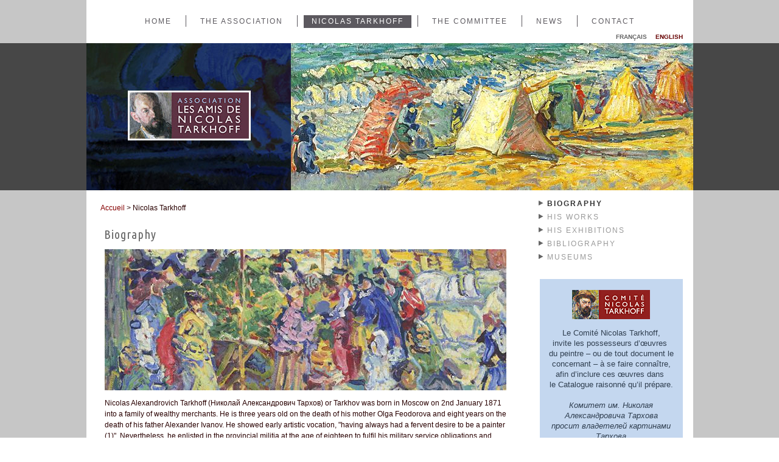

--- FILE ---
content_type: text/html; charset=utf-8
request_url: https://asso-nicolas-tarkhoff.com/en/biography
body_size: 11119
content:
<!DOCTYPE html PUBLIC "-//W3C//DTD XHTML+RDFa 1.0//EN" "http://www.w3.org/MarkUp/DTD/xhtml-rdfa-1.dtd">
<html xmlns="http://www.w3.org/1999/xhtml" xml:lang="en" version="XHTML+RDFa 1.0" dir="ltr"
  
  xmlns:content="http://purl.org/rss/1.0/modules/content/"
  xmlns:dc="http://purl.org/dc/terms/"
  xmlns:foaf="http://xmlns.com/foaf/0.1/"
  xmlns:og="http://ogp.me/ns#"
  xmlns:rdfs="http://www.w3.org/2000/01/rdf-schema#"
  xmlns:sioc="http://rdfs.org/sioc/ns#"
  xmlns:sioct="http://rdfs.org/sioc/types#"
  xmlns:skos="http://www.w3.org/2004/02/skos/core#"
  xmlns:xsd="http://www.w3.org/2001/XMLSchema#">

<head profile="http://www.w3.org/1999/xhtml/vocab">
  <meta http-equiv="Content-Type" content="text/html; charset=utf-8" />
<meta name="Generator" content="Drupal 7 (http://drupal.org)" />
<link rel="canonical" href="/en/biography" />
<link rel="shortlink" href="/en/node/128" />
<link href="https://asso-nicolas-tarkhoff.com/fr/sa-vie" rel="alternate" hreflang="fr" />
<link href="https://asso-nicolas-tarkhoff.com/en/biography" rel="alternate" hreflang="en" />
<link rel="shortcut icon" href="https://asso-nicolas-tarkhoff.com/sites/default/files/favicon_0.jpg" type="image/jpeg" />
  <title>Biography | Association Les Amis de Nicolas Tarkhoff</title>
  <style type="text/css" media="all">
@import url("https://asso-nicolas-tarkhoff.com/modules/system/system.base.css?sj8qsi");
@import url("https://asso-nicolas-tarkhoff.com/modules/system/system.menus.css?sj8qsi");
@import url("https://asso-nicolas-tarkhoff.com/modules/system/system.messages.css?sj8qsi");
@import url("https://asso-nicolas-tarkhoff.com/modules/system/system.theme.css?sj8qsi");
</style>
<style type="text/css" media="all">
@import url("https://asso-nicolas-tarkhoff.com/sites/all/modules/views_slideshow/views_slideshow.css?sj8qsi");
</style>
<style type="text/css" media="all">
@import url("https://asso-nicolas-tarkhoff.com/modules/comment/comment.css?sj8qsi");
@import url("https://asso-nicolas-tarkhoff.com/modules/field/theme/field.css?sj8qsi");
@import url("https://asso-nicolas-tarkhoff.com/modules/node/node.css?sj8qsi");
@import url("https://asso-nicolas-tarkhoff.com/modules/search/search.css?sj8qsi");
@import url("https://asso-nicolas-tarkhoff.com/modules/user/user.css?sj8qsi");
@import url("https://asso-nicolas-tarkhoff.com/sites/all/modules/views/css/views.css?sj8qsi");
@import url("https://asso-nicolas-tarkhoff.com/sites/all/modules/ckeditor/css/ckeditor.css?sj8qsi");
</style>
<style type="text/css" media="all">
@import url("https://asso-nicolas-tarkhoff.com/sites/all/modules/ctools/css/ctools.css?sj8qsi");
@import url("https://asso-nicolas-tarkhoff.com/sites/all/modules/lightbox2/css/lightbox.css?sj8qsi");
@import url("https://asso-nicolas-tarkhoff.com/modules/locale/locale.css?sj8qsi");
@import url("https://asso-nicolas-tarkhoff.com/sites/all/modules/views_slideshow/contrib/views_slideshow_cycle/views_slideshow_cycle.css?sj8qsi");
</style>
<style type="text/css" media="screen">
@import url("https://asso-nicolas-tarkhoff.com/sites/all/themes/Tarkhoff/style.css?sj8qsi");
</style>
<link type="text/css" rel="stylesheet" href="https://fonts.googleapis.com/css?family=Ubuntu+Condensed:regular&amp;subset=cyrillic" media="all" />
  <script type="text/javascript" src="https://asso-nicolas-tarkhoff.com/sites/default/files/js/js_YD9ro0PAqY25gGWrTki6TjRUG8TdokmmxjfqpNNfzVU.js"></script>
<script type="text/javascript" src="https://asso-nicolas-tarkhoff.com/sites/default/files/js/js_lboD8mxHbiFYKzdGkJi9JvFQWJGyCslzWjcNjvVR3X0.js"></script>
<script type="text/javascript" src="https://asso-nicolas-tarkhoff.com/sites/default/files/js/js_ct1vXBN7-PBZnzUxzQGzQ7V8Wd_S-ZkmW1sYpVtLWOk.js"></script>
<script type="text/javascript">
<!--//--><![CDATA[//><!--
jQuery.extend(Drupal.settings, {"basePath":"\/","pathPrefix":"en\/","setHasJsCookie":0,"ajaxPageState":{"theme":"Tarkhoff","theme_token":"XpYl6jTcRPLgXEMARlOZopsHV5271Gqg4aPqfmfG2cE","js":{"misc\/jquery.js":1,"misc\/jquery-extend-3.4.0.js":1,"misc\/jquery-html-prefilter-3.5.0-backport.js":1,"misc\/jquery.once.js":1,"misc\/drupal.js":1,"sites\/all\/modules\/views_slideshow\/js\/views_slideshow.js":1,"sites\/all\/modules\/lightbox2\/js\/lightbox.js":1,"sites\/all\/libraries\/jquery.cycle\/jquery.cycle.all.js":1,"sites\/all\/libraries\/json2\/json2.js":1,"sites\/all\/modules\/views_slideshow\/contrib\/views_slideshow_cycle\/js\/views_slideshow_cycle.js":1},"css":{"modules\/system\/system.base.css":1,"modules\/system\/system.menus.css":1,"modules\/system\/system.messages.css":1,"modules\/system\/system.theme.css":1,"sites\/all\/modules\/views_slideshow\/views_slideshow.css":1,"modules\/comment\/comment.css":1,"modules\/field\/theme\/field.css":1,"modules\/node\/node.css":1,"modules\/search\/search.css":1,"modules\/user\/user.css":1,"sites\/all\/modules\/views\/css\/views.css":1,"sites\/all\/modules\/ckeditor\/css\/ckeditor.css":1,"sites\/all\/modules\/ctools\/css\/ctools.css":1,"sites\/all\/modules\/lightbox2\/css\/lightbox.css":1,"modules\/locale\/locale.css":1,"sites\/all\/modules\/views_slideshow\/contrib\/views_slideshow_cycle\/views_slideshow_cycle.css":1,"sites\/all\/themes\/Tarkhoff\/style.css":1,"https:\/\/fonts.googleapis.com\/css?family=Ubuntu+Condensed:regular\u0026subset=cyrillic":1}},"lightbox2":{"rtl":0,"file_path":"\/(\\w\\w\/)public:\/","default_image":"\/sites\/all\/modules\/lightbox2\/images\/brokenimage.jpg","border_size":0,"font_color":"000","box_color":"fff","top_position":"","overlay_opacity":"0.8","overlay_color":"000","disable_close_click":1,"resize_sequence":0,"resize_speed":400,"fade_in_speed":400,"slide_down_speed":600,"use_alt_layout":0,"disable_resize":0,"disable_zoom":0,"force_show_nav":0,"show_caption":0,"loop_items":0,"node_link_text":"View Image Details","node_link_target":0,"image_count":"Image !current of !total","video_count":"Video !current of !total","page_count":"Page !current of !total","lite_press_x_close":"press \u003Ca href=\u0022#\u0022 onclick=\u0022hideLightbox(); return FALSE;\u0022\u003E\u003Ckbd\u003Ex\u003C\/kbd\u003E\u003C\/a\u003E to close","download_link_text":"","enable_login":false,"enable_contact":false,"keys_close":"c x 27","keys_previous":"p 37","keys_next":"n 39","keys_zoom":"z","keys_play_pause":"32","display_image_size":"original","image_node_sizes":"()","trigger_lightbox_classes":"","trigger_lightbox_group_classes":"","trigger_slideshow_classes":"","trigger_lightframe_classes":"","trigger_lightframe_group_classes":"","custom_class_handler":0,"custom_trigger_classes":"","disable_for_gallery_lists":true,"disable_for_acidfree_gallery_lists":true,"enable_acidfree_videos":true,"slideshow_interval":5000,"slideshow_automatic_start":0,"slideshow_automatic_exit":0,"show_play_pause":1,"pause_on_next_click":0,"pause_on_previous_click":1,"loop_slides":0,"iframe_width":600,"iframe_height":400,"iframe_border":1,"enable_video":0,"useragent":"Mozilla\/5.0 (Macintosh; Intel Mac OS X 10_15_7) AppleWebKit\/537.36 (KHTML, like Gecko) Chrome\/131.0.0.0 Safari\/537.36; ClaudeBot\/1.0; +claudebot@anthropic.com)"},"viewsSlideshow":{"slideshow-block_1":{"methods":{"goToSlide":["viewsSlideshowPager","viewsSlideshowSlideCounter","viewsSlideshowCycle"],"nextSlide":["viewsSlideshowPager","viewsSlideshowSlideCounter","viewsSlideshowCycle"],"pause":["viewsSlideshowControls","viewsSlideshowCycle"],"play":["viewsSlideshowControls","viewsSlideshowCycle"],"previousSlide":["viewsSlideshowPager","viewsSlideshowSlideCounter","viewsSlideshowCycle"],"transitionBegin":["viewsSlideshowPager","viewsSlideshowSlideCounter"],"transitionEnd":[]},"paused":0}},"viewsSlideshowCycle":{"#views_slideshow_cycle_main_slideshow-block_1":{"num_divs":6,"id_prefix":"#views_slideshow_cycle_main_","div_prefix":"#views_slideshow_cycle_div_","vss_id":"slideshow-block_1","effect":"fade","transition_advanced":0,"timeout":5000,"speed":700,"delay":0,"sync":1,"random":0,"pause":0,"pause_on_click":0,"play_on_hover":0,"action_advanced":0,"start_paused":0,"remember_slide":0,"remember_slide_days":1,"pause_in_middle":0,"pause_when_hidden":0,"pause_when_hidden_type":"full","amount_allowed_visible":"","nowrap":0,"pause_after_slideshow":0,"fixed_height":1,"items_per_slide":1,"wait_for_image_load":1,"wait_for_image_load_timeout":3000,"cleartype":0,"cleartypenobg":0,"advanced_options":"{}"}}});
//--><!]]>
</script>
<script>if ('undefined' != typeof jQuery) document._artxJQueryBackup = jQuery;</script>
<script type="text/javascript" src="/sites/all/themes/Tarkhoff/jquery.js"></script>
<script>jQuery.noConflict();</script>
<script type="text/javascript" src="/sites/all/themes/Tarkhoff/script.js"></script>


<script>if (document._artxJQueryBackup) jQuery = document._artxJQueryBackup;</script>
<!--[if lt IE 9]><script src="https://html5shiv.googlecode.com/svn/trunk/html5.js"></script><![endif]-->

<!--[if lte IE 7]><link rel="stylesheet" href="/sites/all/themes/Tarkhoff/style.ie7.css" media="screen" /><![endif]-->



</head>
<body class="html not-front not-logged-in no-sidebars page-node page-node- page-node-128 node-type-article i18n-en" >
    
<div id="pl-main">
<nav class="pl-nav">
     
      <div class="region region-navigation">
    <ul class="language-switcher-locale-url"><li class="fr first"><a href="/fr/sa-vie" class="language-link" xml:lang="fr" hreflang="fr" title="Sa Vie">Français</a></li>
<li class="en last active"><a href="/en/biography" class="language-link active" xml:lang="en" hreflang="en" title="Biography">English</a></li>
</ul><ul class=" pl-hmenu "><li class="first leaf"><a href="/en" title="">Home</a></li>
<li class="leaf"><a href="/en/association">The Association</a></li>
<li class="expanded active-trail"><a href="/en/biography" title="" class="active-trail active">Nicolas Tarkhoff</a><ul class="menu"><li class="first leaf"><a href="/en/biography" class="active">Biography</a></li>
<li class="leaf"><a href="/en/works" title="">His works</a></li>
<li class="leaf"><a href="/en/exhibitions" title="">His exhibitions</a></li>
<li class="leaf"><a href="/en/bibliography" title="">Bibliography</a></li>
<li class="last leaf"><a href="/en/museums" title="">Museums</a></li>
</ul></li>
<li class="leaf"><a href="/en/committee">The Committee</a></li>
<li class="leaf"><a href="/en/news" title="">News</a></li>
<li class="last leaf"><a href="/en/contact-1">Contact</a></li>
</ul>  </div>
</nav>
<div class="pl-sheet clearfix">
            <div id="tops" class="pl-content-layout"><div class="pl-content-layout-row">        <div class="pl-layout-cell">  <div class="region region-top2">
    <div class="block block-views" id="block-views-slideshow-block">
<div class="pl-block clearfix">
                <div class="pl-blockcontent"><div class="view view-slideshow view-id-slideshow view-display-id-block view-dom-id-3e63d7fd3f9fa2a2502b769881828318">
        
  
  
      <div class="view-content">
      
  <div class="skin-default">
    
    <div id="views_slideshow_cycle_main_slideshow-block_1" class="views_slideshow_cycle_main views_slideshow_main"><div id="views_slideshow_cycle_teaser_section_slideshow-block_1" class="views-slideshow-cycle-main-frame views_slideshow_cycle_teaser_section">
  <div id="views_slideshow_cycle_div_slideshow-block_1_0" class="views-slideshow-cycle-main-frame-row views_slideshow_cycle_slide views_slideshow_slide views-row-1 views-row-first views-row-odd" >
  <div class="views-slideshow-cycle-main-frame-row-item views-row views-row-0 views-row-odd views-row-first">
    
  <div class="views-field views-field-field-slide">        <div class="field-content"><img typeof="foaf:Image" src="https://asso-nicolas-tarkhoff.com/sites/default/files/styles/slideshow/public/slideshow/nicolas-tarkhoff-06.jpg?itok=2dCXS-ie" width="661" height="242" alt="nicolas-tarkhoff tentes plage sea beach, Meer, Strand, Zelt, Тархов, море, пляж, палатка" /></div>  </div></div>
</div>
<div id="views_slideshow_cycle_div_slideshow-block_1_1" class="views-slideshow-cycle-main-frame-row views_slideshow_cycle_slide views_slideshow_slide views-row-2 views_slideshow_cycle_hidden views-row-even" >
  <div class="views-slideshow-cycle-main-frame-row-item views-row views-row-0 views-row-odd">
    
  <div class="views-field views-field-field-slide">        <div class="field-content"><img typeof="foaf:Image" src="https://asso-nicolas-tarkhoff.com/sites/default/files/styles/slideshow/public/slideshow/nicolas-tarkhoff-05.jpg?itok=48Zs1Zj6" width="661" height="242" alt="Tarkhoff_country_paysage_sun_soleil_Sonne_Landschaft_Тархов ВС пейзаж_пейзаж_" /></div>  </div></div>
</div>
<div id="views_slideshow_cycle_div_slideshow-block_1_2" class="views-slideshow-cycle-main-frame-row views_slideshow_cycle_slide views_slideshow_slide views-row-3 views_slideshow_cycle_hidden views-row-odd" >
  <div class="views-slideshow-cycle-main-frame-row-item views-row views-row-0 views-row-odd">
    
  <div class="views-field views-field-field-slide">        <div class="field-content"><img typeof="foaf:Image" src="https://asso-nicolas-tarkhoff.com/sites/default/files/styles/slideshow/public/slideshow/nicolas-tarkhoff-07.jpg?itok=IMKGiX3H" width="661" height="242" alt="Tarkhoff_country_Nickerchen Junge_Тархов_boy_sieste_chat_cat_garden_jardin_кошачий сад сон мальчик" /></div>  </div></div>
</div>
<div id="views_slideshow_cycle_div_slideshow-block_1_3" class="views-slideshow-cycle-main-frame-row views_slideshow_cycle_slide views_slideshow_slide views-row-4 views_slideshow_cycle_hidden views-row-even" >
  <div class="views-slideshow-cycle-main-frame-row-item views-row views-row-0 views-row-odd">
    
  <div class="views-field views-field-field-slide">        <div class="field-content"><img typeof="foaf:Image" src="https://asso-nicolas-tarkhoff.com/sites/default/files/styles/slideshow/public/slideshow/nicolas-tarkhoff-country.jpg?itok=83OczYTS" width="661" height="242" alt="Nicolas Tarkhoff_country_trees, arbres, horse, paysage, Тархов, деревья, пейзаж" /></div>  </div></div>
</div>
<div id="views_slideshow_cycle_div_slideshow-block_1_4" class="views-slideshow-cycle-main-frame-row views_slideshow_cycle_slide views_slideshow_slide views-row-5 views_slideshow_cycle_hidden views-row-odd" >
  <div class="views-slideshow-cycle-main-frame-row-item views-row views-row-0 views-row-odd">
    
  <div class="views-field views-field-field-slide">        <div class="field-content"><img typeof="foaf:Image" src="https://asso-nicolas-tarkhoff.com/sites/default/files/styles/slideshow/public/slideshow/nicolas-tarkhoff-maternity.jpg?itok=ZplQcj06" width="661" height="242" alt="Nicolas Tarkhoff, maternité, maternity, baby, Тархов, материнство, ребенок" /></div>  </div></div>
</div>
<div id="views_slideshow_cycle_div_slideshow-block_1_5" class="views-slideshow-cycle-main-frame-row views_slideshow_cycle_slide views_slideshow_slide views-row-6 views_slideshow_cycle_hidden views-row-last views-row-even" >
  <div class="views-slideshow-cycle-main-frame-row-item views-row views-row-0 views-row-odd">
    
  <div class="views-field views-field-field-slide">        <div class="field-content"><img typeof="foaf:Image" src="https://asso-nicolas-tarkhoff.com/sites/default/files/styles/slideshow/public/slideshow/nicolas-tarkhoff-fruit_flowers.jpg?itok=MKkFdLZp" width="661" height="242" alt="Nicolas Tarkhoff_fruit_flower_fleurs, Тархов, compotier, фрукты, цветы" /></div>  </div></div>
</div>
</div>
</div>
      </div>
    </div>
  
  
  
  
  
  
</div></div>
</div></div>
  </div>
</div></div></div><div class="pl-layout-wrapper">
                <div class="pl-content-layout">
                    <div class="pl-content-layout-row">
                        <div class="pl-layout-cell pl-content">
    <div class="breadcrumb-parent">
<article class="pl-post pl-article">
                                
                                                
                <div class="pl-postcontent"><h2 class="element-invisible">You are here</h2><div class="breadcrumb"><a href="/en/node">Accueil</a> &gt; Nicolas Tarkhoff</div></div>


</article>    </div>



  <div class="region region-content">
    <div class="block block-system" id="block-system-main">
<div class="content">
<div id="node-128" class="node node-article node-promoted" about="/en/biography" typeof="sioc:Item foaf:Document">
	<article class="pl-post pl-article">
                                <h1 class='pl-postheader'><span class='pl-postheadericon'>Biography</span></h1><span property="dc:title" content="Biography" class="rdf-meta element-hidden"></span><span property="sioc:num_replies" content="0" datatype="xsd:integer" class="rdf-meta element-hidden"></span>
                                                
                <div class="pl-postcontent pl-postcontent-0 clearfix"><div class="pl-article">
    <div class="field field-name-field-image field-type-image field-label-hidden"><div class="field-items"><div class="field-item even" rel="og:image rdfs:seeAlso" resource="https://asso-nicolas-tarkhoff.com/sites/default/files/styles/images_principales/public/field/image/nicolas-tarkhoff-sa-vie_3_0.jpg?itok=LLxQoTLA"><img typeof="foaf:Image" src="https://asso-nicolas-tarkhoff.com/sites/default/files/styles/images_principales/public/field/image/nicolas-tarkhoff-sa-vie_3_0.jpg?itok=LLxQoTLA" width="660" height="232" alt="" /></div></div></div><div class="field field-name-body field-type-text-with-summary field-label-hidden"><div class="field-items"><div class="field-item even" property="content:encoded"><p>Nicolas Alexandrovich Tarkhoff (Николай Александрович Тархов) or Tarkhov was born in Moscow on 2nd January 1871 into a family of wealthy merchants. He is three years old on the death of his mother Olga Feodorova and eight years on the death of his father Alexander Ivanov. He showed early artistic vocation, "having always had a fervent desire to be a painter (1)". Nevertheless, he enlisted in the provincial militia at the age of eighteen to fulfil his military service obligations and subsequently found employment at the Brest-Litovsk Railways, thus delaying his entry into the world of art.</p>
<p> </p>
<p>In 1894, he took the admission test for the School of Painting, Sculpture and Architecture in Moscow, against the will of his family. The school jury, although less conservative than that of St. Petersburg, refused his admission because of his revolutionary temperament. In 1897, he joined the studio of the impressionist painter Konstantin Korovin Alexeivich (his elder by ten years) in Moscow. There he met Pavel Kuznetsov, Vasily Polenov and Valentin Serov.</p>
<!--break--><p>The small group painted with ingenuity the nude models proposed by Korovin: "Everyone was supposed to paint with bold sweeping movements, using a wide brush before going into the details and nuances (2).”</p>
<p> </p>
<h4><strong>1894-1898: Moscow. First créations, first success.</strong></h4>
<p> </p>
<p>The first works from Nicolas Tarkhoff’s studio were exhibited in 1897 at the 17th exhibition of the Society of Friends of Fine Arts in Moscow, alongside those of Levitan, Korovin and Serov, and were supported by the Muscovite public. Sergei Glagol, one of the great art critics of Moscow, wrote that his studies were painted with unusual manner: “One feels their original new charm and search for an original new way of looking at nature”. He also participated in the first exhibition of the World of Art (Мир искусства). Despite this early success, he decided to leave the Moscow art circle, and in 1898 took the train to Munich where a community of Russian artists lived. In November of the same year he settled permanently in Paris - the radiant centre of artistic creation - where he had previously stayed with his friend the painter Nicolas Millioti. He already spoke excellent French thanks to the French nanny of his childhood.</p>
<p> </p>
<p>In December 1898, he joined the studio of Jean-Paul Laurens (Académie Julian) to improve his drawing technique, but he disagreed with the master and finally drew the way he wanted. He also worked with Luc-Olivier Merson. During his academic studies he also visited galleries and salons, and became very enthusiastic about the works of Van Gogh, Gauguin, Cézanne and Carrière, whose work, he claimed, "revealed his own hidden talents and showed him the way (3).”</p>
<p> </p>
<h4><strong>1898-1910: the Paris years. International recognition.</strong></h4>
<p> </p>
<p>The capital offered Nicolas Tarkhoff the most exciting themes of Parisian life. He rendered the swirling flow of crowds on the boulevards, the magic of the fairgrounds and carnivals, the racing hansom cabs, the flow of the Seine and market scenes with assertive style and an instinctive force. He travelled to Brittany and returned with powerful seascapes. He went out of Paris regularly by train or bicycle to enjoy the beautiful and peaceful landscape of the Vallée de Chevreuse (south of Paris) where he set up his easel.</p>
<p> </p>
<p>He shaped his art day after day and even created his own theory: "Reproduce to the utmost the life of forms by the richness of their colours (4)." These forms were organised on the canvas with spirited touches that started to yield to abstraction. This “impressionist of instinct (5)" with his independent and passionate character, invented or reinvented an entire artistic universe through his own pictoral language. His rapid and incisive strokes were impressionistic, divisive or synthetic; sometimes projected in an expressionist light that brought him closer to the "Fauves". Brushstrokes always guided by his ardour and his own personal perception of painting.</p>
<p> </p>
<p>The works of Nicolas Tarkhoff quickly seduced art critics (Apollinaire, Forthuny, Ary-Leblond, Mercereau). He participated in the main Parisian and European collective events: the Salon of Independents, from 1901 the Salon of the Society of Fine Arts, the Salon d'Automne, of which he became an associate in 1907, and those of Brussels, Berlin, Venice, Rome, New York (Armory Show in 1913)... He joined the Union of Russian Artists (6) and exhibited regularly in Moscow and St. Petersburg.</p>
<p> </p>
<p>In 1904, he met Yvonne Deltreil whom he married on 15 April 1905. This young woman, mother of a five year old boy, had accompanied him throughout his life and courageously supported his passion. In March 1905, Jean was born, followed in August of the next year by Boris. From this time on, his painting became more figurative, but expressed always in a "fragmented fashion, mobile, with drips of paint, all values entwined [...], always with the full magnificence of colour (7)." He abandoned the vast space of the street and the crowds in motion for the intimate atmosphere of his Parisian apartment. The "Portraits" and "Maternities", painted with tenderness, became the inexhaustible subjects of family happiness. He later said he preferred this theme to his other work.</p>
<p> </p>
<p>In May 1906, Ambroise Vollard, who exhibited notably Cezanne, Renoir, Picasso, Matisse and Van Dongen, organised a major exhibition devoted to his work. It was a great success. The gallery even offered to buy all his production ... but at a price so low that Nicolas Tarkhoff angrily refused. The break up was brutal and the artist lost valuable support. However, other patrons, like Berthe Weill, Eugène Druet, Edouard Devambez, welcomed him to their Parisian galleries. So the success continued as did the purchases by enthusiasts.</p>
<p> </p>
<p>In 1909 Nicolas Tarkhoff left the apartment-studio in rue Belloni with his family for a very comfortable one on Montparnasse (Paris). From the window of his apartment on Place du Maine, he painted the flamboyant colours of the locomotive steam in the intensity of a burning sun. He composed night scenes, in which horses and carriages came alive in lantern light... In the same year, his art critic friends Marius and Ary Leblond devoted several pages to his work in their book “Peintres de Race”, which included Gauguin and Van Gogh.</p>
<p> </p>
<p>In 1910, a major exhibition was dedicated to him in the 7th Salon organised by the <em>Apollo </em>(Аполлон) <em>Review </em>(8) in St. Petersburg. His works, loaned to the exhibition by famous collectors (Druet, Frizeau, Frantz Jourdain, baron de Rothschild, Morozov, Albert Sarrault, Vollard, Zadoc Kahn…) and the French State bore witness to his success and international recognition in his home country. At the Salon d'Automne of 1911 in Paris, Guillaume Apollinaire noticed his paintings: Here are "[...] the colourful paintings of the Fauves, [...] here are more beautiful paintings by Tarkhoff (9)". </p>
<p> </p>
<h4><strong>1911-1930 : Orsay. Far from the city. The “peasant painter”</strong><strong>.</strong></h4>
<p> </p>
<p>Far from the sophisticated Parisian life, Nicolas TARKHOFF aspired to paint as close to nature as the Impressionists, side byt side with the peasants of the land (10). This environment favourable to creativity was a theme in harmony with his now appeased temperament. In 1911, he takes a major decision with serious consequences: he decided to leave Paris definitively with his wife and his children (11). They settled in Orsay, a small village in the Vallee de Chevreuse, in a house surrounded by trees, fields and animals; a place that he had painted before. There was a happy event in August 1912: the birth of his daughter Hortensia.</p>
<p> </p>
<p>But this retreat gradually isolated him from the constantly changing artistic world. Only a few friends, like Chagall, Lhote and Luce, maintained occasional contact with him. Financial difficulties were beginning to develop. Then came the First World War causing a dramatic drop in sales. After the Bolshevik Revolution in 1917 - to which the couple adhered enthusiastically - he no longer exhibited in Russia. His financial situation had become increasingly worrying: "[...] because of the real estate crisis and reactionary ideas of the people, I have to fight every day to survive. Add to that the crisis in the art market and the difficulty in selling my paintings (12)." He participated in the Salons less and less. Derain helped him financially by buying some of his works. He even considered the possibility of returning to in Russia. The 1920s became more and more gruelling: he was exhausted by illnesses and hardships; Hortensia’s decision in 1929 to leave her family was a real tragedy for him.</p>
<p> </p>
<p>He died on 3rd June 1930 in abject poverty. A retrospective of his work was organised the same year in the Salon d'Automne. This was the last spark of recognition before falling into oblivion. A Parisian gallery owner Madeleine Oury, the wife of his painter friend Marcel-Lenoir, helped Yvonne Deltreil by buying many of the studio’s works. These were rediscovered by passionate collectors around the 1960s. One of them, Oscar Ghez, devoted a whole section to him in his Museum of the Petit Palais in Geneva (Switzerland) and in 1981 organised several exhibitions in Russia, France, Spain and the United States. In 2014, the City of Orsay paid tribute to him. Today, a significant portion of his paintings is in Moscow, Russia: the country to which he had dreamed of returning.</p>
<p> </p>
<p> </p>
<div>1. Pascal Forthuny, Preface to the catalogue of the exhibition at the Galerie Druet, 1909.<br />
2. P. Kuztnetsov, <em>Mastera of iskusstve iskusstva</em>, Moscow, Izd-vo Iskusstvo 1970.<br />
3. Sergei Makovsky. <em>Apollo Review</em> (Аполлон), No. 12, December 1910.<br />
4. Pascal Forthuny, Preface to the catalogue of the exhibition at the Galerie Druet, 1909.<br />
5. See above.<br />
6. During the crisis that had affected the Union of Russian Artists in 1910, Nicolas Tarkhoff joined the secessionists in the World of Art (Мир искусства).<br />
7. See above.<br />
8. <em>Apollo Review</em> (Аполлон) was a leading Russian monthly magazine on painting, music, literature and theatre that appeared from 1909 to 1917 in St. Petersburg. The editor-in-chief from 1909 was Sergei Makovsky.<br />
9. Guillaume Apollinaire, <em>Promenade at the Autumn Show, Grand Palais,</em> 1911.<br />
10. In his letter to A.N. Benois in December 1911, Tarkhoff wrote: "I live in solitude and work as a peasant on his plot of land." Correspondence in Nicolas Tarkhoff, Valentina Byalik, Moscow 2006. Translation by Michel Bacalu.</div>
<div>11. Jean-Baptiste-Eugène-Alberic, the son of Yvonne Deltreil, goes to live with his maternal grandmother in Bordeaux (France), shortly after the arrival of the family in Orsay.<br />
12. Letter Tarkhoff to I.E. Grabar, in January 1928. Correspondence in <em>Nicolas Tarkhoff</em>, Valentina Byalik, Moscow 2006. Translation by Michel Bacalu.</div>
<div> </div>
<p><strong>We would like to thank anyone who could provide us additional information on the life of the painter.</strong></p>
<p>
<strong><em>The reproduction, even partial, of any text or any image on this website is prohibited without prior approval of the association.</em></strong></p>
</div></div></div>	
  </div>
</div>


</article>	</div>
</div>
</div>
  </div>


</div>
                        <div class="pl-layout-cell pl-sidebar1">  <div class="region region-sidebar-left">
    <div class="block block-menu-block" id="block-menu-block-1">
<div class="pl-block clearfix">
                <div class="pl-blockcontent"><div class="menu-block-wrapper menu-block-1 menu-name-main-menu parent-mlid-0 menu-level-2">
  <ul class="menu"><li class="first leaf active menu-mlid-1177"><a href="/en/biography" class="active">Biography</a></li>
<li class="leaf menu-mlid-1182"><a href="/en/works" title="">His works</a></li>
<li class="leaf menu-mlid-1185"><a href="/en/exhibitions" title="">His exhibitions</a></li>
<li class="leaf menu-mlid-1186"><a href="/en/bibliography" title="">Bibliography</a></li>
<li class="last leaf menu-mlid-1187"><a href="/en/museums" title="">Museums</a></li>
</ul></div>
</div>
</div></div>
<div class="block block-block" id="block-block-1">
<div class="pl-block clearfix">
                <div class="pl-blockcontent"><p class="rtecenter"><img alt="" src="/sites/default/files/images_site/logo-comite-nicolas-tarkhoff.jpg" style="height:48px; width:128px" /></p>
<p class="rtecenter">Le Comité Nicolas Tarkhoff,<br />
invite les possesseurs d’œuvres <br />
du peintre – ou de tout document le concernant – à se faire connaître, afin d’inclure ces œuvres dans <br />
le Catalogue raisonné qu’il prépare.</p>
<p class="rtecenter"> </p>
<p class="rtecenter"><em>Комитет им. Николая Александровича Тархова<br />
просит владетелей картинами Тархова<br />
– или каким-либо его касающим документом –<br />
связаться с нами для того,<br />
чтобы их включить в каталог-резоне. который мы готовим.<br />
Комитет им. Николая Тархова может также предoставлять<br />
удостоверения о подлинности предъявленных ему картин.</em></p>
<p class="rtecenter"> </p>
<p class="rtecenter"><a href="contact"><em>Свяжитесь с Комитетом.</em><br />
Contactez le comité.</a></p>
</div>
</div></div>
<div class="block block-views" id="block-views-actualites-block-1">
<div class="pl-block clearfix">
        <div class="pl-blockheader"><h3 class="t subject">
  News</h3>
</div>        <div class="pl-blockcontent"><div class="view view-actualites view-id-actualites view-display-id-block_1 view-dom-id-1da7b6e88d28fb7a4855fcf8a9aa7eaf">
        
  
  
      <div class="view-content">
        <div class="views-row views-row-1 views-row-odd views-row-first">
      
  <div class="views-field views-field-title">        <span class="field-content">A Masterpiece by Nikolai Tarkhoff at the Primorsky State Art Gallery (Russia).</span>  </div>  </div>
  <div class="views-row views-row-2 views-row-even">
      
  <div class="views-field views-field-title">        <span class="field-content">Sale June 27, 2025, Ecole de Paris, Millon, Paris.</span>  </div>  </div>
  <div class="views-row views-row-3 views-row-odd views-row-last">
      
  <div class="views-field views-field-title">        <span class="field-content">December 18, 2024. Thierry de Maigret sale, Drouot.</span>  </div>  </div>
    </div>
  
  
  
      
<div class="more-link">
  <a href="/en/actualites">
    See All  </a>
</div>
  
  
  
</div></div>
</div></div>
  </div>
</div>                    </div>
                </div>
            </div><div id="bottoms" class="pl-content-layout"><div class="pl-content-layout-row"></div></div><footer class="pl-footer">
<p>© association Les Amis de Nicolas Tarkhoff - <a href="http://www.pless.fr" target="_blank">réalisation Pless</a></p>
</footer>

    </div>
</div>

  </body>
</html>

--- FILE ---
content_type: text/css
request_url: https://asso-nicolas-tarkhoff.com/sites/all/themes/Tarkhoff/style.css?sj8qsi
body_size: 10692
content:
#pl-main
{
	background-color: #C6C6C6;
	margin: 0 auto;
	font-size: 13px;
	font-family: Arial, 'Arial Unicode MS', Helvetica, Sans-Serif;
	font-weight: normal;
	font-style: normal;
	position: relative;
	width: 100%;
	min-height: 100%;
	left: 0;
	top: 0;
	cursor: default;
	overflow: hidden;
	background-image: url(images/fond_motif.png);
	background-repeat: repeat-x;
	background-position: 0% top;
}
table, ul.pl-hmenu
{
   font-size: 13px;
   font-family: Arial, 'Arial Unicode MS', Helvetica, Sans-Serif;
   font-weight: normal;
   font-style: normal;
}

h1, h2, h3, h4, h5, h6, p, a, ul, ol, li
{
   margin: 0;
   padding: 0;
}

/* Reset buttons border. It's important for input and button tags. 
 * border-collapse should be separate for shadow in IE. 
 */
.pl-button
{
   border: 0;
   border-collapse: separate;
   -webkit-background-origin: border !important;
   -moz-background-origin: border !important;
   background-origin: border-box !important;
   background: #A1ADBA;
   -webkit-border-radius:3px;
   -moz-border-radius:3px;
   border-radius:3px;
   border-width: 0;
   padding:0 21px;
   margin:0 auto;
   height:24px;
}

.pl-postcontent,
.pl-postheadericons,
.pl-postfootericons,
.pl-blockcontent,
ul.pl-vmenu a 
{
   text-align: left;
}

.pl-postcontent,
.pl-postcontent li,
.pl-postcontent table,
.pl-postcontent a,
.pl-postcontent a:link,
.pl-postcontent a:visited,
.pl-postcontent a.visited,
.pl-postcontent a:hover,
.pl-postcontent a.hovered
{
   font-size: 12px;
   font-family: Arial, 'Arial Unicode MS', Helvetica, Sans-Serif;
   line-height: 150%;
}

.pl-postcontent p
{
	/* [disabled]margin: 13px 0; */
}

.pl-postcontent h1, .pl-postcontent h1 a, .pl-postcontent h1 a:link, .pl-postcontent h1 a:visited, .pl-postcontent h1 a:hover,
.pl-postcontent h2, .pl-postcontent h2 a, .pl-postcontent h2 a:link, .pl-postcontent h2 a:visited, .pl-postcontent h2 a:hover,
.pl-postcontent h3, .pl-postcontent h3 a, .pl-postcontent h3 a:link, .pl-postcontent h3 a:visited, .pl-postcontent h3 a:hover,
.pl-postcontent h4, .pl-postcontent h4 a, .pl-postcontent h4 a:link, .pl-postcontent h4 a:visited, .pl-postcontent h4 a:hover,
.pl-postcontent h5, .pl-postcontent h5 a, .pl-postcontent h5 a:link, .pl-postcontent h5 a:visited, .pl-postcontent h5 a:hover,
.pl-postcontent h6, .pl-postcontent h6 a, .pl-postcontent h6 a:link, .pl-postcontent h6 a:visited, .pl-postcontent h6 a:hover,
.pl-blockheader .t, .pl-blockheader .t a, .pl-blockheader .t a:link, .pl-blockheader .t a:visited, .pl-blockheader .t a:hover,
.pl-vmenublockheader .t, .pl-vmenublockheader .t a, .pl-vmenublockheader .t a:link, .pl-vmenublockheader .t a:visited, .pl-vmenublockheader .t a:hover,
.pl-headline, .pl-headline a, .pl-headline a:link, .pl-headline a:visited, .pl-headline a:hover,
.pl-slogan, .pl-slogan a, .pl-slogan a:link, .pl-slogan a:visited, .pl-slogan a:hover,
.pl-postheader, .pl-postheader a, .pl-postheader a:link, .pl-postheader a:visited, .pl-postheader a:hover
{
   font-size: 22px;
   font-family: Arial, 'Arial Unicode MS', Helvetica, Sans-Serif;
   font-weight: normal;
   font-style: normal;
   line-height: 120%;
}

.pl-postcontent a, .pl-postcontent a:link
{
   font-family: Arial, 'Arial Unicode MS', Helvetica, Sans-Serif;
   text-decoration: none;
   color: #850000;
}

.pl-postcontent a:visited, .pl-postcontent a.visited
{
   font-family: Arial, 'Arial Unicode MS', Helvetica, Sans-Serif;
   text-decoration: none;
   color: #850000;
}

.pl-postcontent  a:hover, .pl-postcontent a.hover
{
   font-family: Arial, 'Arial Unicode MS', Helvetica, Sans-Serif;
   text-decoration: underline;
   color: #850000;
}

.pl-postcontent h1
{
   color: #38424C;
   margin: 10px 0 0;
   font-size: 20px;
   font-family: 'Ubuntu Condensed';
   letter-spacing: 1px;
}

.pl-blockcontent h1
{
   margin: 10px 0 0;
   font-size: 20px;
   font-family: Arial, 'Arial Unicode MS', Helvetica, Sans-Serif;
}

.pl-postcontent h1 a, .pl-postcontent h1 a:link, .pl-postcontent h1 a:hover, .pl-postcontent h1 a:visited, .pl-blockcontent h1 a, .pl-blockcontent h1 a:link, .pl-blockcontent h1 a:hover, .pl-blockcontent h1 a:visited 
{
   font-size: 20px;
   font-family: Arial, 'Arial Unicode MS', Helvetica, Sans-Serif;
}

.pl-postcontent h2
{
   color: #8D9CAA;
   margin: 10px 0 0;
   font-size: 20px;
   font-family: Arial, 'Arial Unicode MS', Helvetica, Sans-Serif;
}

.pl-blockcontent h2
{
   margin: 10px 0 0;
   font-size: 20px;
   font-family: Arial, 'Arial Unicode MS', Helvetica, Sans-Serif;
}

.pl-postcontent h2 a, .pl-postcontent h2 a:link, .pl-postcontent h2 a:hover, .pl-postcontent h2 a:visited, .pl-blockcontent h2 a, .pl-blockcontent h2 a:link, .pl-blockcontent h2 a:hover, .pl-blockcontent h2 a:visited 
{
   font-size: 20px;
   font-family: Arial, 'Arial Unicode MS', Helvetica, Sans-Serif;
}

.pl-postcontent h3
{
   color: #850000;
   margin: 10px 0 0;
   font-size: 20px;
   font-family: Arial, 'Arial Unicode MS', Helvetica, Sans-Serif;
}
.pl-blockcontent h3
{
   margin: 10px 0 0;
   font-size: 20px;
   font-family: Arial, 'Arial Unicode MS', Helvetica, Sans-Serif;
}

.pl-postcontent h3 a, .pl-postcontent h3 a:link, .pl-postcontent h3 a:hover, .pl-postcontent h3 a:visited, .pl-blockcontent h3 a, .pl-blockcontent h3 a:link, .pl-blockcontent h3 a:hover, .pl-blockcontent h3 a:visited 
{
   font-size: 20px;
   font-family: Arial, 'Arial Unicode MS', Helvetica, Sans-Serif;
}

.pl-postcontent h4
{
   color: #850000;
   margin: 10px 0 0;
   font-size: 14px;
   font-family: Arial, 'Arial Unicode MS', Helvetica, Sans-Serif;
   text-transform:uppercase;
   font-weight:bold;
}

.pl-blockcontent h4
{
   margin: 10px 0 0;
   font-size: 18px;
   font-family: Arial, 'Arial Unicode MS', Helvetica, Sans-Serif;
}

.pl-postcontent h4 a, .pl-postcontent h4 a:link, .pl-postcontent h4 a:hover, .pl-postcontent h4 a:visited, .pl-blockcontent h4 a, .pl-blockcontent h4 a:link, .pl-blockcontent h4 a:hover, .pl-blockcontent h4 a:visited 
{
   font-size: 18px;
   font-family: Arial, 'Arial Unicode MS', Helvetica, Sans-Serif;
}

.pl-postcontent h5
{
   color: #850000;
   margin: 10px 0 0;
   font-size: 14px;
   font-family: Arial, 'Arial Unicode MS', Helvetica, Sans-Serif;
}

.pl-blockcontent h5
{
   margin: 10px 0 0;
   font-size: 15px;
   font-family: Arial, 'Arial Unicode MS', Helvetica, Sans-Serif;
}

.pl-postcontent h5 a, .pl-postcontent h5 a:link, .pl-postcontent h5 a:hover, .pl-postcontent h5 a:visited, .pl-blockcontent h5 a, .pl-blockcontent h5 a:link, .pl-blockcontent h5 a:hover, .pl-blockcontent h5 a:visited 
{
   font-size: 15px;
   font-family: Arial, 'Arial Unicode MS', Helvetica, Sans-Serif;
}

.pl-postcontent h6
{
	color: #850000;
	margin: 10px 0 10px;
	font-size: 12px;
	font-family: Arial, 'Arial Unicode MS', Helvetica, Sans-Serif;
	font-weight: bold;
}
.pl-postcontent h6:before
{
	content:url(images/carre.png);
	vertical-align: middle;
	padding-right: 5px;
}

.pl-blockcontent h6
{
   margin: 10px 0 0;
   font-size: 13px;
   font-family: Arial, 'Arial Unicode MS', Helvetica, Sans-Serif;
}

.pl-postcontent h6 a, .pl-postcontent h6 a:link, .pl-postcontent h6 a:hover, .pl-postcontent h6 a:visited, .pl-blockcontent h6 a, .pl-blockcontent h6 a:link, .pl-blockcontent h6 a:hover, .pl-blockcontent h6 a:visited 
{
   font-size: 13px;
   font-family: Arial, 'Arial Unicode MS', Helvetica, Sans-Serif;
}

header, footer, article, nav, #pl-hmenu-bg, .pl-sheet, .pl-hmenu a, .pl-vmenu a, .pl-slidenavigator > a, .pl-checkbox:before, .pl-radiobutton:before
{
   -webkit-background-origin: border !important;
   -moz-background-origin: border !important;
   background-origin: border-box !important;
}

header, footer, article, nav, #pl-hmenu-bg, .pl-sheet, .pl-slidenavigator > a, .pl-checkbox:before, .pl-radiobutton:before
{
   display: block;
   -webkit-box-sizing: border-box;
   -moz-box-sizing: border-box;
   box-sizing: border-box;
}

ul
{
   list-style-type: none;
}

ol
{
   list-style-position: inside;
}

html, body
{
   height: 100%;
}

/**
 * 2. Prevent iOS text size adjust after orientation change, without disabling
 *    user zoom.
 * https://github.com/necolas/normalize.css
 */

html {
   -ms-text-size-adjust: 100%;
   /* 2 */
    -webkit-text-size-adjust: 100%;
/* 2 */}

body
{
   padding: 0;
   margin:0;
   min-width: 997px;
   color: #290000;
}

.pl-header:before, 
#pl-header-bg:before, 
.pl-layout-cell:before, 
.pl-layout-wrapper:before, 
.pl-footer:before, 
.pl-nav:before, 
#pl-hmenu-bg:before, 
.pl-sheet:before 
{
   width: 100%;
   content: " ";
   display: table;
   border-collapse: collapse;
   border-spacing: 0;
}

.pl-header:after, 
#pl-header-bg:after, 
.pl-layout-cell:after, 
.pl-layout-wrapper:after, 
.pl-footer:after, 
.pl-nav:after, 
#pl-hmenu-bg:after, 
.pl-sheet:after,
.cleared, .clearfix:after 
{
   clear: both;
   font: 0/0 serif;
   display: block;
   content: " ";
}

form
{
   padding: 0 !important;
   margin: 0 !important;
}

table.position
{
   position: relative;
   width: 100%;
   table-layout: fixed;
}

li h1, .pl-postcontent li h1, .pl-blockcontent li h1 
{
   margin:1px;
} 
li h2, .pl-postcontent li h2, .pl-blockcontent li h2 
{
   margin:1px;
} 
li h3, .pl-postcontent li h3, .pl-blockcontent li h3 
{
   margin:1px;
} 
li h4, .pl-postcontent li h4, .pl-blockcontent li h4 
{
   margin:1px;
} 
li h5, .pl-postcontent li h5, .pl-blockcontent li h5 
{
   margin:1px;
} 
li h6, .pl-postcontent li h6, .pl-blockcontent li h6 
{
   margin:1px;
} 
li p, .pl-postcontent li p, .pl-blockcontent li p 
{
   margin:1px;
}


.pl-shapes
{
   position: absolute;
   top: 0;
   right: 0;
   bottom: 0;
   left: 0;
   overflow: hidden;
   z-index: 0;
}

.pl-slider-inner {
   position: relative;
   overflow: hidden;
   width: 100%;
   height: 100%;
}

.pl-slidenavigator > a {
   display: inline-block;
   vertical-align: middle;
   outline-style: none;
   font-size: 1px;
}

.pl-slidenavigator > a:last-child {
   margin-right: 0 !important;
}







.pl-nav
{
   background: #FFFFFF;
   padding:25px 0;
   margin:0 auto;
   position: relative;
   z-index: 499;
   text-align: center;
}

ul.pl-hmenu a, ul.pl-hmenu a:link, ul.pl-hmenu a:visited, ul.pl-hmenu a:hover 
{
   outline: none;
   position: relative;
   z-index: 11;
}

ul.pl-hmenu, ul.pl-hmenu ul
{
   display: block;
   margin: 0;
   padding: 0;
   border: 0;
   list-style-type: none;
}

ul.pl-hmenu li
{
   position: relative;
   z-index: 5;
   display: block;
   float: left;
   background: none;
   margin: 0;
   padding: 0;
   border: 0;
}

ul.pl-hmenu li:hover
{
   z-index: 10000;
   white-space: normal;
}

ul.pl-hmenu:after, ul.pl-hmenu ul:after
{
   content: ".";
   height: 0;
   display: block;
   visibility: hidden;
   overflow: hidden;
   clear: both;
}

ul.pl-hmenu, ul.pl-hmenu ul 
{
   min-height: 0;
}

ul.pl-hmenu 
{
   display: inline-block;
   vertical-align: middle;
}

.pl-nav:before 
{
   content:' ';
}

.desktop .pl-nav{
   width: 997px;
   padding-left: 0;
   padding-right: 0;
}

.pl-hmenu-extra1
{
   position: relative;
   display: block;
   float: left;
   width: auto;
   height: auto;
   background-position: center;
}

.pl-hmenu-extra2
{
   position: relative;
   display: block;
   float: right;
   width: auto;
   height: auto;
   background-position: center;
}

.pl-menuitemcontainer
{
   margin:0 auto;
}
ul.pl-hmenu>li {
   margin-left: 21px;
}
ul.pl-hmenu>li:first-child {
   margin-left: 10px;
}
ul.pl-hmenu>li:last-child, ul.pl-hmenu>li.last-child {
   margin-right: 10px;
}

ul.pl-hmenu>li>a, .nolink
{
   background: #FFFFFF;
   border:1px solid transparent;
   padding:0 12px;
   margin:0 auto;
   position: relative;
   display: block;
   height: 19px;
   cursor: pointer;
   text-decoration: none;
   color: #5C595F;
   line-height: 19px;
   text-align: center;
}

.pl-hmenu>li>a, 
.pl-hmenu>li>a:link, 
.pl-hmenu>li>a:visited, 
.pl-hmenu>li>a.active, 
.pl-hmenu>li>a:hover,
.nolink
{
   font-size: 12px;
   font-family: Arial, 'Arial Unicode MS', Helvetica, Sans-Serif;
   font-weight: normal;
   font-style: normal;
   text-decoration: none;
   letter-spacing: 2px;
   text-transform: uppercase;
   text-align: left;
}

ul.pl-hmenu>li>a.active, ul.pl-hmenu>li>a.active-trail
{
   background: #5C595F;
   border:1px solid transparent;
   padding:0 12px;
   margin:0 auto;
   color: #FFFFFF;
   text-decoration: none;
}

ul.pl-hmenu>li>a:visited, 
ul.pl-hmenu>li>a:hover, 
ul.pl-hmenu>li:hover>a {
   text-decoration: none;
}

ul.pl-hmenu>li>a:hover, .desktop ul.pl-hmenu>li:hover>a, .nolink:hover
{
   background: #5C595F;
   border:1px solid transparent;
   padding:0 12px;
   margin:0 auto;
}
ul.pl-hmenu>li>a:hover, 
.desktop ul.pl-hmenu>li:hover>a, .nolink:hover {
   color: #FFFFFF;
   text-decoration: none;
}

ul.pl-hmenu>li:before
{
   position:absolute;
   display: block;
   content:' ';
   top:0;
   left:  -21px;
   width:21px;
   height: 19px;
   background: url('images/menuseparator.png') center center no-repeat;
}
ul.pl-hmenu>li:first-child:before{
   display:none;
}

ul.pl-hmenu li li a
{
   background: #B9C2CB;
   background: transparent;
   padding:0 22px;
   margin:0 auto;
}
ul.pl-hmenu li li 
{
   float: none;
   width: auto;
   margin-top: 8px;
   margin-bottom: 8px;
}

.desktop ul.pl-hmenu li li ul>li:first-child 
{
   margin-top: 0;
}

ul.pl-hmenu li li ul>li:last-child 
{
   margin-bottom: 0;
}

.pl-hmenu ul a
{
   display: block;
   white-space: nowrap;
   height: 24px;
   min-width: 7em;
   border: 0 solid transparent;
   text-align: left;
   line-height: 24px;
   color: #758799;
   font-size: 13px;
   font-family: Arial, 'Arial Unicode MS', Helvetica, Sans-Serif;
   text-decoration: none;
   text-transform: uppercase;
   margin:0;
}

.pl-hmenu ul a:link, 
.pl-hmenu ul a:visited, 
.pl-hmenu ul a.active, 
.pl-hmenu ul a:hover
{
   text-align: left;
   line-height: 24px;
   color: #758799;
   font-size: 13px;
   font-family: Arial, 'Arial Unicode MS', Helvetica, Sans-Serif;
   text-decoration: none;
   text-transform: uppercase;
   margin:0;
}

ul.pl-hmenu ul li a:hover, .desktop ul.pl-hmenu ul li:hover>a
{
   background: #FFFFFF;
   background: rgba(255, 255, 255, 0.8);
   margin:0 auto;
}
.pl-hmenu ul a:hover
{
   text-decoration: none;
   color: #000000;
}

.desktop .pl-hmenu ul li:hover>a
{
   color: #000000;
}

ul.pl-hmenu ul:before
{
   background: #FFFFFF;
   background: rgba(255, 255, 255, 0.8);
   margin:0 auto;
   display: block;
   position: absolute;
   content: ' ';
   z-index: 1;
}
.desktop ul.pl-hmenu li:hover>ul {
   visibility: visible;
   top: 100%;
}
.desktop ul.pl-hmenu li li:hover>ul {
   top: 0;
   left: 100%;
}

ul.pl-hmenu ul
{
   visibility: hidden;
   position: absolute;
   z-index: 10;
   left: 0;
   top: 0;
   background-image: url('images/spacer.gif');
}

.desktop ul.pl-hmenu>li>ul
{
   padding: 15px 35px 35px 35px;
   margin: -10px 0 0 -30px;
}

.desktop ul.pl-hmenu ul ul
{
   padding: 35px 35px 35px 15px;
   margin: -35px 0 0 -5px;
}

.desktop ul.pl-hmenu ul.pl-hmenu-left-to-right 
{
   right: auto;
   left: 0;
   margin: -10px 0 0 -30px;
}

.desktop ul.pl-hmenu ul.pl-hmenu-right-to-left 
{
   left: auto;
   right: 0;
   margin: -10px -30px 0 0;
}

.desktop ul.pl-hmenu li li:hover>ul.pl-hmenu-left-to-right {
   right: auto;
   left: 100%;
}
.desktop ul.pl-hmenu li li:hover>ul.pl-hmenu-right-to-left {
   left: auto;
   right: 100%;
}

.desktop ul.pl-hmenu ul ul.pl-hmenu-left-to-right
{
   right: auto;
   left: 0;
   padding: 35px 35px 35px 15px;
   margin: -35px 0 0 -5px;
}

.desktop ul.pl-hmenu ul ul.pl-hmenu-right-to-left
{
   left: auto;
   right: 0;
   padding: 35px 15px 35px 35px;
   margin: -35px -5px 0 0;
}

.desktop ul.pl-hmenu li ul>li:first-child {
   margin-top: 0;
}
.desktop ul.pl-hmenu li ul>li:last-child {
   margin-bottom: 0;
}

.desktop ul.pl-hmenu ul ul:before
{
   border-radius: 0;
   top: 30px;
   bottom: 30px;
   right: 30px;
   left: 10px;
}

.desktop ul.pl-hmenu>li>ul:before
{
   top: 10px;
   right: 30px;
   bottom: 30px;
   left: 30px;
}

.desktop ul.pl-hmenu>li>ul.pl-hmenu-left-to-right:before {
   right: 30px;
   left: 30px;
}
.desktop ul.pl-hmenu>li>ul.pl-hmenu-right-to-left:before {
   right: 30px;
   left: 30px;
}
.desktop ul.pl-hmenu ul ul.pl-hmenu-left-to-right:before {
   right: 30px;
   left: 10px;
}
.desktop ul.pl-hmenu ul ul.pl-hmenu-right-to-left:before {
   right: 10px;
   left: 30px;
}

.pl-sheet
{
   background: #FFFFFF;
   margin:0 auto;
   position:relative;
   cursor:auto;
   width: 997px;
   z-index: auto !important;
}

.pl-layout-wrapper
{
   position: relative;
   margin: 0 auto 0 auto;
   z-index: auto !important;
}

.pl-content-layout
{
   display: table;
   width: 100%;
   table-layout: fixed;
}

.pl-content-layout-row 
{
   display: table-row;
}

.pl-layout-cell
{
   -webkit-box-sizing: border-box;
   -moz-box-sizing: border-box;
   box-sizing: border-box;
   display: table-cell;
   vertical-align: top;
}

/* need only for content layout in post content */ 
.pl-postcontent .pl-content-layout
{
   border-collapse: collapse;
}

.pl-breadcrumbs
{
   margin:0 auto;
}

a.pl-button,
a.pl-button:link,
a:link.pl-button:link,
body a.pl-button:link,
a.pl-button:visited,
body a.pl-button:visited,
input.pl-button,
button.pl-button
{
   text-decoration: none;
   font-size: 13px;
   font-family: Arial, 'Arial Unicode MS', Helvetica, Sans-Serif;
   font-weight: normal;
   font-style: normal;
   position:relative;
   display: inline-block;
   vertical-align: middle;
   white-space: nowrap;
   text-align: center;
   color: #FFFFFF;
   margin: 0 5px 0 0 !important;
   overflow: visible;
   cursor: pointer;
   text-indent: 0;
   line-height: 24px;
   -webkit-box-sizing: content-box;
   -moz-box-sizing: content-box;
   box-sizing: content-box;
}

.pl-button img
{
   margin: 0;
   vertical-align: middle;
}

.firefox2 .pl-button
{
   display: block;
   float: left;
}

input, select, textarea, a.pl-search-button span
{
   vertical-align: middle;
   font-size: 13px;
   font-family: Arial, 'Arial Unicode MS', Helvetica, Sans-Serif;
   font-weight: normal;
   font-style: normal;
}

.pl-block select 
{
   width:96%;
}

input.pl-button
{
   float: none !important;
   -webkit-appearance: none;
}

.pl-button.active, .pl-button.active:hover
{
   background: #A1ADBA;
   -webkit-border-radius:3px;
   -moz-border-radius:3px;
   border-radius:3px;
   border-width: 0;
   padding:0 21px;
   margin:0 auto;
}
.pl-button.active, .pl-button.active:hover {
   color: #FFFFFF !important;
}

.pl-button.hover, .pl-button:hover
{
   background: #8A99A8;
   -webkit-border-radius:3px;
   -moz-border-radius:3px;
   border-radius:3px;
   border-width: 0;
   padding:0 21px;
   margin:0 auto;
}
.pl-button.hover, .pl-button:hover {
   color: #FFFFFF !important;
}

input[type="text"], input[type="password"], input[type="email"], input[type="url"], input[type="color"], input[type="date"], input[type="datetime"], input[type="datetime-local"], input[type="month"], input[type="number"], input[type="range"], input[type="tel"], input[type="time"], input[type="week"], textarea
{
   background: #F9FAFB;
   -webkit-border-radius:4px;
   -moz-border-radius:4px;
   border-radius:4px;
   border:1px solid #B9C2CB;
   margin:0 auto;
}
input[type="text"], input[type="password"], input[type="email"], input[type="url"], input[type="color"], input[type="date"], input[type="datetime"], input[type="datetime-local"], input[type="month"], input[type="number"], input[type="range"], input[type="tel"], input[type="time"], input[type="week"], textarea
{
   width: 100%;
   padding: 4px 0;
   color: #3D5166 !important;
   font-size: 13px;
   font-family: Arial, 'Arial Unicode MS', Helvetica, Sans-Serif;
   font-weight: normal;
   font-style: normal;
   text-shadow: none;
}
input.pl-error, textarea.pl-error
{
   background: #F9FAFB;
   border:1px solid #E2341D;
   margin:0 auto;
}
input.pl-error, textarea.pl-error {
   color: #3D5166 !important;
   font-size: 13px;
   font-family: Arial, 'Arial Unicode MS', Helvetica, Sans-Serif;
   font-weight: normal;
   font-style: normal;
}
form.pl-search input[type="text"]
{
   background: #FFFFFF;
   -webkit-border-radius:4px;
   -moz-border-radius:4px;
   border-radius:4px;
   border:1px solid #CCD6E0;
   margin:0 auto;
   width: 100%;
   padding: 4px 0;
   -webkit-box-sizing: border-box;
   -moz-box-sizing: border-box;
   box-sizing: border-box;
   color: #364049 !important;
   font-size: 13px;
   font-family: Arial, 'Arial Unicode MS', Helvetica, Sans-Serif;
   font-weight: normal;
   font-style: normal;
}
form.pl-search 
{
   background-image: none;
   border: 0;
   display:block;
   position:relative;
   top:0;
   padding:0;
   margin:5px;
   left:0;
   line-height: 0;
}

form.pl-search input, a.pl-search-button
{
   -webkit-appearance: none;
   top:0;
   right:0;
}

form.pl-search>input, a.pl-search-button{
   bottom:0;
   left:0;
   vertical-align: middle;
}

form.pl-search input[type="submit"], input.pl-search-button, a.pl-search-button
{
   border-radius: 0;
   margin:0 auto;
}
form.pl-search input[type="submit"], input.pl-search-button, a.pl-search-button {
   position:absolute;
   left:auto;
   display:block;
   border:none;
   background:url('images/searchicon.png') center center no-repeat;
   width:24px;
   height: 100%;
   padding:0;
   color: #FFFFFF !important;
   cursor: pointer;
}

a.pl-search-button span.pl-search-button-text {
   display: none;
}

label.pl-checkbox:before
{
   background: #F9FAFB;
   -webkit-border-radius:1px;
   -moz-border-radius:1px;
   border-radius:1px;
   border-width: 0;
   margin:0 auto;
   width:16px;
   height:16px;
}
label.pl-checkbox
{
   cursor: pointer;
   font-size: 13px;
   font-family: Arial, 'Arial Unicode MS', Helvetica, Sans-Serif;
   font-weight: normal;
   font-style: normal;
   line-height: 16px;
   display: inline-block;
   color: #364049 !important;
}

.pl-checkbox>input[type="checkbox"]
{
   margin: 0 5px 0 0;
}

label.pl-checkbox.active:before
{
   background: #FF3838;
   -webkit-border-radius:1px;
   -moz-border-radius:1px;
   border-radius:1px;
   border-width: 0;
   margin:0 auto;
   width:16px;
   height:16px;
   display: inline-block;
}

label.pl-checkbox.hovered:before
{
   background: #D9DEE3;
   -webkit-border-radius:1px;
   -moz-border-radius:1px;
   border-radius:1px;
   border-width: 0;
   margin:0 auto;
   width:16px;
   height:16px;
   display: inline-block;
}

label.pl-radiobutton:before
{
   background: #F9FAFB;
   -webkit-border-radius:3px;
   -moz-border-radius:3px;
   border-radius:3px;
   border-width: 0;
   margin:0 auto;
   width:12px;
   height:12px;
}
label.pl-radiobutton
{
   cursor: pointer;
   font-size: 13px;
   font-family: Arial, 'Arial Unicode MS', Helvetica, Sans-Serif;
   font-weight: normal;
   font-style: normal;
   line-height: 12px;
   display: inline-block;
   color: #364049 !important;
}

.pl-radiobutton>input[type="radio"]
{
   vertical-align: baseline;
   margin: 0 5px 0 0;
}

label.pl-radiobutton.active:before
{
   background: #B9C2CB;
   -webkit-border-radius:3px;
   -moz-border-radius:3px;
   border-radius:3px;
   border-width: 0;
   margin:0 auto;
   width:12px;
   height:12px;
   display: inline-block;
}

label.pl-radiobutton.hovered:before
{
   background: #D9DEE3;
   -webkit-border-radius:3px;
   -moz-border-radius:3px;
   border-radius:3px;
   border-width: 0;
   margin:0 auto;
   width:12px;
   height:12px;
   display: inline-block;
}

.pl-comments
{
   border-top:1px dotted #A1ADBA;
   margin:0 auto;
   margin-top: 25px;
}

.pl-comments h2
{
   color: #23292F;
}

.pl-comment-inner
{
   -webkit-border-radius:2px;
   -moz-border-radius:2px;
   border-radius:2px;
   padding:5px;
   margin:0 auto;
   margin-left: 96px;
}
.pl-comment-avatar 
{
   float:left;
   width:80px;
   height:80px;
   padding:2px;
   background:#fff;
   border:1px solid #E2E8EE;
}

.pl-comment-avatar>img
{
   margin:0 !important;
   border:none !important;
}

.pl-comment-content
{
   padding:10px 0;
   color: #303F50;
   font-family: Arial, 'Arial Unicode MS', Helvetica, Sans-Serif;
}

.pl-comment
{
   margin-top: 6px;
}

.pl-comment:first-child
{
   margin-top: 0;
}

.pl-comment-header
{
   color: #23292F;
   font-family: Arial, 'Arial Unicode MS', Helvetica, Sans-Serif;
   line-height: 100%;
}

.pl-comment-header a, 
.pl-comment-header a:link, 
.pl-comment-header a:visited,
.pl-comment-header a.visited,
.pl-comment-header a:hover,
.pl-comment-header a.hovered
{
   font-family: Arial, 'Arial Unicode MS', Helvetica, Sans-Serif;
   line-height: 100%;
}

.pl-comment-header a, .pl-comment-header a:link
{
   font-family: Arial, 'Arial Unicode MS', Helvetica, Sans-Serif;
   font-weight: bold;
   font-style: normal;
   color: #758799;
}

.pl-comment-header a:visited, .pl-comment-header a.visited
{
   font-family: Arial, 'Arial Unicode MS', Helvetica, Sans-Serif;
   color: #758799;
}

.pl-comment-header a:hover,  .pl-comment-header a.hovered
{
   font-family: Arial, 'Arial Unicode MS', Helvetica, Sans-Serif;
   color: #758799;
}

.pl-comment-content a, 
.pl-comment-content a:link, 
.pl-comment-content a:visited,
.pl-comment-content a.visited,
.pl-comment-content a:hover,
.pl-comment-content a.hovered
{
   font-family: Arial, 'Arial Unicode MS', Helvetica, Sans-Serif;
}

.pl-comment-content a, .pl-comment-content a:link
{
   font-family: Arial, 'Arial Unicode MS', Helvetica, Sans-Serif;
   color: #D10000;
}

.pl-comment-content a:visited, .pl-comment-content a.visited
{
   font-family: Arial, 'Arial Unicode MS', Helvetica, Sans-Serif;
   color: #3F5369;
}

.pl-comment-content a:hover,  .pl-comment-content a.hovered
{
   font-family: Arial, 'Arial Unicode MS', Helvetica, Sans-Serif;
   color: #D10000;
}


.pl-commentsform
{
   background: #E2E8EE;
   background: transparent;
   padding:20px;
   margin:0 auto;
   margin-top:25px;
   color: #23292F;
}

.pl-commentsform h2{
   padding-bottom:10px;
   margin: 0;
   color: #23292F;
}

.pl-commentsform label {
   display: inline-block;
   line-height: 25px;
}

.pl-commentsform input:not([type=submit]), .pl-commentsform textarea {
   box-sizing: border-box;
   -moz-box-sizing: border-box;
   -webkit-box-sizing: border-box;
   width:100%;
   max-width:100%;
}

.pl-commentsform .form-submit
{
   margin-top: 8px;
}
.pl-vmenublock
{
   margin:3px;
}
div.pl-vmenublock img
{
   margin: 0;
}

.pl-vmenublockcontent
{
   margin:0 auto;
}

ul.pl-vmenu, ul.pl-vmenu ul
{
   list-style: none;
   display: block;
}

ul.pl-vmenu, ul.pl-vmenu li
{
   display: block;
   margin: 0;
   padding: 0;
   width: auto;
   line-height: 0;
}

ul.pl-vmenu
{
   margin-top: 0;
   margin-bottom: 0;
}

ul.pl-vmenu ul
{
   display: none;
   margin: 0;
   padding: 0;
   position: relative;
}

ul.pl-vmenu ul.active
{
   display: block;
}

ul.pl-vmenu>li>a
{
   padding:0 15px;
   margin:0 auto;
   font-size: 13px;
   font-family: Arial, 'Arial Unicode MS', Helvetica, Sans-Serif;
   font-weight: normal;
   font-style: normal;
   text-decoration: none;
   text-transform: uppercase;
   color: #5C595F;
   min-height: 30px;
   line-height: 30px;
}
ul.pl-vmenu a 
{
   display: block;
   cursor: pointer;
   z-index: 1;
   position:relative;
}

ul.pl-vmenu li{
   position:relative;
}

ul.pl-vmenu>li
{
   margin-top: 0;
}
ul.pl-vmenu>li>ul
{
   padding: 0;
   margin-top: 0;
   margin-bottom: 0;
}
ul.pl-vmenu>li:first-child
{
   margin-top:0;
}

ul.pl-vmenu>li>a:before
{
   content:url('images/vmenuitemicon.png');
   margin-right:5px;
   bottom: 2px;
   position:relative;
   display:inline-block;
   vertical-align:middle;
   font-size:0;
   line-height:0;
}
.opera ul.pl-vmenu>li>a:before
{
   /* Vertical-align:middle in Opera doesn't need additional offset */
    bottom: 0;
}

ul.pl-vmenu>li>a.active:before
{
   content:url('images/vmenuactiveitemicon.png');
   margin-right:5px;
   bottom: 2px;
   position:relative;
   display:inline-block;
   vertical-align:middle;
   font-size:0;
   line-height:0;
}
.opera ul.pl-vmenu>li>a.active:before
{
   /* Vertical-align:middle in Opera doesn't need additional offset */
    bottom: 0;
}

ul.pl-vmenu>li>a:hover:before,  ul.pl-vmenu>li>a.active:hover:before,  ul.pl-vmenu>li:hover>a:before,  ul.pl-vmenu>li:hover>a.active:before
{
   content:url('images/vmenuhovereditemicon.png');
   margin-right:5px;
   bottom: 2px;
   position:relative;
   display:inline-block;
   vertical-align:middle;
   font-size:0;
   line-height:0;
}
.opera ul.pl-vmenu>li>a:hover:before, .opera   ul.pl-vmenu>li>a.active:hover:before, .opera   ul.pl-vmenu>li:hover>a:before, .opera   ul.pl-vmenu>li:hover>a.active:before
{
   /* Vertical-align:middle in Opera doesn't need additional offset */
    bottom: 0;
}

ul.pl-vmenu>li>a:hover, ul.pl-vmenu>li>a.active:hover
{
   padding:0 15px;
   margin:0 auto;
}
ul.pl-vmenu>li>a:hover, ul.pl-vmenu>li>a.active:hover
{
   text-decoration: none;
}

ul.pl-vmenu a:hover, ul.pl-vmenu a.active:hover 
{
   color: #850000;
}

ul.pl-vmenu>li>a.active:hover>span.border-top, ul.pl-vmenu>li>a.active:hover>span.border-bottom 
{
   background-color: transparent;
}

ul.pl-vmenu>li>a.active
{
   padding:0 15px;
   margin:0 auto;
   text-decoration: none;
   color: #000000;
}

ul.pl-vmenu>li>ul:before
{
   margin:0 auto;
   display: block;
   position: absolute;
   content: ' ';
   top: 0;
   right: 0;
   bottom: 0;
   left: 0;
}

ul.pl-vmenu li li a
{
   margin:0 auto;
   position: relative;
}
ul.pl-vmenu ul li
{
   margin: 0;
   padding: 0;
}
ul.pl-vmenu li li{
   position: relative;
   margin-top: 0;
}

ul.pl-vmenu ul a
{
   display: block;
   position: relative;
   min-height: 22px;
   overflow: visible;
   padding: 0;
   padding-left: 27px;
   padding-right: 27px;
   z-index: 0;
   line-height: 22px;
   color: #5C595F;
   font-size: 13px;
   font-family: Arial, 'Arial Unicode MS', Helvetica, Sans-Serif;
   font-weight: normal;
   font-style: normal;
   text-decoration: none;
   margin-left: 0;
   margin-right: 0;
}

ul.pl-vmenu ul a:visited, ul.pl-vmenu ul a.active:hover, ul.pl-vmenu ul a:hover, ul.pl-vmenu ul a.active
{
   line-height: 22px;
   color: #5C595F;
   font-size: 13px;
   font-family: Arial, 'Arial Unicode MS', Helvetica, Sans-Serif;
   font-weight: normal;
   font-style: normal;
   text-decoration: none;
   margin-left: 0;
   margin-right: 0;
}

ul.pl-vmenu ul ul a
{
   padding-left: 54px;
}
ul.pl-vmenu ul ul ul a
{
   padding-left: 81px;
}
ul.pl-vmenu ul ul ul ul a
{
   padding-left: 108px;
}
ul.pl-vmenu ul ul ul ul ul a
{
   padding-left: 135px;
}

ul.pl-vmenu li li a:before
{
   content:url('images/vmenusubitemicon.png');
   margin-right:10px;
   bottom: 2px;
   position:relative;
   display:inline-block;
   vertical-align:middle;
   font-size:0;
   line-height:0;
}
.opera ul.pl-vmenu li li a:before
{
   /* Vertical-align:middle in Opera doesn't need additional offset */
    bottom: 0;
}

ul.pl-vmenu ul>li>a:hover, ul.pl-vmenu ul>li>a.active:hover
{
   margin:0 auto;
}
ul.pl-vmenu ul li a:hover, ul.pl-vmenu ul li a.active:hover
{
   text-decoration: none;
   color: #850000;
}

ul.pl-vmenu ul a:hover:after
{
   background-position: center ;
}
ul.pl-vmenu ul a.active:hover:after
{
   background-position: center ;
}
ul.pl-vmenu ul a.active:after
{
   background-position: bottom ;
}

ul.pl-vmenu li li a:hover:before
{
   content:url('images/vmenuhoveredsubitemicon.png');
   margin-right:10px;
   bottom: 2px;
   position:relative;
   display:inline-block;
   vertical-align:middle;
   font-size:0;
   line-height:0;
}
.opera ul.pl-vmenu li li a:hover:before
{
   /* Vertical-align:middle in Opera doesn't need additional offset */
    bottom: 0;
}

ul.pl-vmenu ul>li>a.active
{
   margin:0 auto;
}
ul.pl-vmenu ul a.active, ul.pl-vmenu ul a:hover, ul.pl-vmenu ul a.active:hover
{
   text-decoration: none;
   color: #000000;
}

ul.pl-vmenu li li a.active:before
{
   content:url('images/vmenuactivesubitemicon.png');
   margin-right:10px;
   bottom: 2px;
   position:relative;
   display:inline-block;
   vertical-align:middle;
   font-size:0;
   line-height:0;
}
.opera ul.pl-vmenu li li a.active:before
{
   /* Vertical-align:middle in Opera doesn't need additional offset */
    bottom: 0;
}

.pl-block
{
   margin:3px;
}
div.pl-block img
{
   border: none;
   margin: 0;
}

.pl-blockheader
{
   margin:0 auto 2px;
}
.pl-blockheader .t,
.pl-blockheader .t a,
.pl-blockheader .t a:link,
.pl-blockheader .t a:visited, 
.pl-blockheader .t a:hover
{
   color: #850000;
   font-size: 15px;
   font-family: Arial, 'Arial Unicode MS', Helvetica, Sans-Serif;
   font-weight: bold;
   font-style: normal;
   margin: 0 5px;
   text-align:center;
   letter-spacing: 3px;
}

.pl-blockcontent
{
   padding:5px;
   margin:0 auto;
   color: #303F50;
   font-size: 13px;
   font-family: Arial, 'Arial Unicode MS', Helvetica, Sans-Serif;
   line-height: 135%;
}
.pl-blockcontent table,
.pl-blockcontent li, 
.pl-blockcontent a,
.pl-blockcontent a:link,
.pl-blockcontent a:visited,
.pl-blockcontent a:hover
{
   color: #303F50;
   font-size: 13px;
   font-family: Arial, 'Arial Unicode MS', Helvetica, Sans-Serif;
   line-height: 175%;
}

.pl-blockcontent p
{
   margin: 0 5px;
}

.pl-blockcontent a, .pl-blockcontent a:link
{
	color: #850000;
	font-family: Arial, 'Arial Unicode MS', Helvetica, Sans-Serif;
	text-decoration: none;
}

.pl-blockcontent a:visited, .pl-blockcontent a.visited
{
	color: #850000;
	font-family: Arial, 'Arial Unicode MS', Helvetica, Sans-Serif;
	text-decoration: none;
}

.pl-blockcontent a:hover, .pl-blockcontent a.hover
{
	color: #850000;
	font-family: Arial, 'Arial Unicode MS', Helvetica, Sans-Serif;
	text-decoration: underline;
}
.pl-block ul>li:before
{
   content:url('images/blockbullets.png');
   margin-right:6px;
   bottom: 2px;
   position:relative;
   display:inline-block;
   vertical-align:middle;
   font-size:0;
   line-height:0;
   margin-left: -12px;
}
.opera .pl-block ul>li:before
{
   /* Vertical-align:middle in Opera doesn't need additional offset */
    bottom: 0;
}

.pl-block li
{
   font-size: 13px;
   font-family: Arial, 'Arial Unicode MS', Helvetica, Sans-Serif;
   line-height: 175%;
   color: #4E6883;
   margin: 5px 0 0 10px;
}

.pl-block ul>li, .pl-block ol
{
   padding: 0;
}

.pl-block ul>li
{
   padding-left: 12px;
}

.pl-post
{
   padding:5px;
}
a img
{
   border: 0;
}

.pl-article img, img.pl-article, .pl-block img, .pl-footer img
{
   margin: 7px 7px 7px 0px;
}

.pl-metadata-icons img
{
   border: none;
   vertical-align: middle;
   margin: 2px;
}

.pl-article table, table.pl-article
{
   border-collapse: collapse;
   margin: 1px;
}

.pl-post .pl-content-layout-br
{
   height: 0;
}

.pl-article th, .pl-article td
{
   padding: 2px;
   border: solid 1px #B9C2CB;
   vertical-align: top;
   text-align: left;
}

.pl-article th
{
   text-align: center;
   vertical-align: middle;
   padding: 7px;
}

.pl-article {
	padding-left: 15px;
}

pre
{
   overflow: auto;
   padding: 0.1em;
}

.preview-cms-logo
{
   border: 0;
   margin: 1em 1em 0 0;
   float: left;
}

.image-caption-wrapper
{
   padding: 7px 7px 7px 7px;
   -webkit-box-sizing: border-box;
   -moz-box-sizing: border-box;
   box-sizing: border-box;
}

.image-caption-wrapper img
{
   margin: 0 !important;
   -webkit-box-sizing: border-box;
   -moz-box-sizing: border-box;
   box-sizing: border-box;
}

.image-caption-wrapper div.pl-collage
{
   margin: 0 !important;
   -webkit-box-sizing: border-box;
   -moz-box-sizing: border-box;
   box-sizing: border-box;
}

.image-caption-wrapper p
{
   font-size: 80%;
   text-align: right;
   margin: 0;
}

.pl-postheader
{
   color: rgb(102,102,102);
   margin: 5px 14px;
   font-size: 20px;
   font-family: 'Ubuntu Condensed';
   letter-spacing: 1px;
   font-style: normal;
}

.pl-postheader a, 
.pl-postheader a:link, 
.pl-postheader a:visited,
.pl-postheader a.visited,
.pl-postheader a:hover,
.pl-postheader a.hovered
{
   font-size: 24px;
   font-family: Arial, 'Arial Unicode MS', Helvetica, Sans-Serif;
   font-weight: normal;
   font-style: normal;
}

.pl-postheader a, .pl-postheader a:link
{
   font-family: Arial, 'Arial Unicode MS', Helvetica, Sans-Serif;
   text-decoration: none;
   text-align: left;
   color: #850000;
}

.pl-postheader a:visited, .pl-postheader a.visited
{
	font-family: Arial, 'Arial Unicode MS', Helvetica, Sans-Serif;
	text-decoration: none;
	text-align: left;
	color: #850000;
}

.pl-postheader a:hover,  .pl-postheader a.hovered
{
	font-family: Arial, 'Arial Unicode MS', Helvetica, Sans-Serif;
	text-decoration: underline;
	text-align: left;
	color: #850000;
}

.pl-postheadericons,
.pl-postheadericons a,
.pl-postheadericons a:link,
.pl-postheadericons a:visited,
.pl-postheadericons a:hover
{
   font-family: Arial, 'Arial Unicode MS', Helvetica, Sans-Serif;
   color: #4E6883;
}

.pl-postheadericons
{
   padding: 1px;
   margin: 0 0 0 10px;
}

.pl-postheadericons a, .pl-postheadericons a:link
{
	font-family: Arial, 'Arial Unicode MS', Helvetica, Sans-Serif;
	text-decoration: none;
	color: #850000;
}

.pl-postheadericons a:visited, .pl-postheadericons a.visited
{
	font-family: Arial, 'Arial Unicode MS', Helvetica, Sans-Serif;
	font-weight: normal;
	font-style: normal;
	text-decoration: none;
	color: #850000;
}

.pl-postheadericons a:hover, .pl-postheadericons a.hover
{
	font-family: Arial, 'Arial Unicode MS', Helvetica, Sans-Serif;
	font-weight: normal;
	font-style: normal;
	text-decoration: underline;
	color: #850000;
}

.pl-postdateicon:before
{
   content:url('images/postdateicon.png');
   margin-right:6px;
   position:relative;
   display:inline-block;
   vertical-align:middle;
   font-size:0;
   line-height:0;
   bottom: auto;
}
.opera .pl-postdateicon:before
{
   /* Vertical-align:middle in Opera doesn't need additional offset */
    bottom: 0;
}

.pl-postauthoricon:before
{
   content:url('images/postauthoricon.png');
   margin-right:6px;
   position:relative;
   display:inline-block;
   vertical-align:middle;
   font-size:0;
   line-height:0;
   bottom: auto;
}
.opera .pl-postauthoricon:before
{
   /* Vertical-align:middle in Opera doesn't need additional offset */
    bottom: 0;
}

.pl-postediticon:before
{
   content:url('images/postediticon.png');
   margin-right:6px;
   bottom: 2px;
   position:relative;
   display:inline-block;
   vertical-align:middle;
   font-size:0;
   line-height:0;
}
.opera .pl-postediticon:before
{
   /* Vertical-align:middle in Opera doesn't need additional offset */
    bottom: 0;
}

.pl-postcontent ul>li:before,  .pl-post ul>li:before,  .pl-textblock ul>li:before
{
   content:url('images/postbullets.png');
   margin-right:6px;
   bottom: 2px;
   position:relative;
   display:inline-block;
   vertical-align:middle;
   font-size:0;
   line-height:0;
}
.opera .pl-postcontent ul>li:before, .opera   .pl-post ul>li:before, .opera   .pl-textblock ul>li:before
{
   /* Vertical-align:middle in Opera doesn't need additional offset */
    bottom: 0;
}

.pl-postcontent li, .pl-post li, .pl-textblock li
{
   font-family: Arial, 'Arial Unicode MS', Helvetica, Sans-Serif;
   color: #303F50;
   margin: 3px 0 0 11px;
}

.pl-postcontent ul>li, .pl-post ul>li, .pl-textblock ul>li, .pl-postcontent ol, .pl-post ol, .pl-textblock ol
{
   padding: 0;
}

.pl-postcontent ul>li, .pl-post ul>li, .pl-textblock ul>li
{
   padding-left: 10px;
}

.pl-postcontent ul>li:before,  .pl-post ul>li:before,  .pl-textblock ul>li:before
{
   margin-left: -10px;
}

.pl-postcontent ol, .pl-post ol, .pl-textblock ol, .pl-postcontent ul, .pl-post ul, .pl-textblock ul
{
   margin: 1em 0 1em 11px;
}

.pl-postcontent li ol, .pl-post li ol, .pl-textblock li ol, .pl-postcontent li ul, .pl-post li ul, .pl-textblock li ul
{
   margin: 0.5em 0 0.5em 11px;
}

.pl-postcontent li, .pl-post li, .pl-textblock li
{
   margin: 3px 0 0 0;
}

.pl-postcontent ol>li, .pl-post ol>li, .pl-textblock ol>li
{
   /* overrides overflow for "ul li" and sets the default value */
  overflow: visible;
}

.pl-postcontent ul>li, .pl-post ul>li, .pl-textblock ul>li
{
   /* makes "ul li" not to align behind the image if they are in the same line */
  overflow-x: visible;
   overflow-y: hidden;
}

blockquote
{
   background: #EFF2F5 url('images/postquote.png') no-repeat scroll;
   padding:10px 10px 10px 47px;
   margin:10px 0 0 25px;
   color: #0D1216;
   font-family: Arial, 'Arial Unicode MS', Helvetica, Sans-Serif;
   font-weight: normal;
   font-style: italic;
   text-align: left;
   /* makes block not to align behind the image if they are in the same line */
  overflow: auto;
   clear:both;
}
blockquote a, .pl-postcontent blockquote a, .pl-blockcontent blockquote a, .pl-footer blockquote a,
blockquote a:link, .pl-postcontent blockquote a:link, .pl-blockcontent blockquote a:link, .pl-footer blockquote a:link,
blockquote a:visited, .pl-postcontent blockquote a:visited, .pl-blockcontent blockquote a:visited, .pl-footer blockquote a:visited,
blockquote a:hover, .pl-postcontent blockquote a:hover, .pl-blockcontent blockquote a:hover, .pl-footer blockquote a:hover
{
   color: #0D1216;
   font-family: Arial, 'Arial Unicode MS', Helvetica, Sans-Serif;
   font-weight: normal;
   font-style: italic;
   text-align: left;
}

/* Override native 'p' margins*/
blockquote p,
.pl-postcontent blockquote p,
.pl-blockcontent blockquote p,
.pl-footer blockquote p
{
   margin: 0;
   margin: 5px 0;
}

.Sorter img
{
   border:0;
   vertical-align:middle;
   padding:0;
   margin:0;
   position:static;
   z-index:1;
   width: 12px;
   height: 6px;
}

.Sorter a
{
   position:relative;
   font-family: Arial, 'Arial Unicode MS', Helvetica, Sans-Serif;
   color: #647587;
}

.Sorter a:link
{
   font-family: Arial, 'Arial Unicode MS', Helvetica, Sans-Serif;
   color: #647587;
}

.Sorter a:visited, .Sorter a.visited
{
   font-family: Arial, 'Arial Unicode MS', Helvetica, Sans-Serif;
   color: #647587;
}

.Sorter a:hover, .Sorter a.hover
{
   font-family: Arial, 'Arial Unicode MS', Helvetica, Sans-Serif;
   color: #4C5967;
}

.Sorter
{
   font-family: Arial, 'Arial Unicode MS', Helvetica, Sans-Serif;
   color:#364049;
}

.pl-footer
{
   border-top:1px solid #1B232D;
   padding:5px;
   margin:20px auto 0;
   position: relative;
   color: #0F1419;
   font-size: 11px;
   font-family: Arial, 'Arial Unicode MS', Helvetica, Sans-Serif;
   line-height: 150%;
   text-align: center;
}

.pl-footer a,
.pl-footer a:link,
.pl-footer a:visited,
.pl-footer a:hover,
.pl-footer td, 
.pl-footer th,
.pl-footer caption
{
   color: #0F1419;
   font-size: 11px;
   font-family: Arial, 'Arial Unicode MS', Helvetica, Sans-Serif;
   line-height: 150%;
}

.pl-footer p 
{
   padding:0;
   text-align: center;
}

.pl-footer a,
.pl-footer a:link
{
   color: #839BB4;
   font-family: Arial, 'Arial Unicode MS', Helvetica, Sans-Serif;
   text-decoration: none;
}

.pl-footer a:visited
{
   color: #607E9F;
   font-family: Arial, 'Arial Unicode MS', Helvetica, Sans-Serif;
   text-decoration: none;
}

.pl-footer a:hover
{
   color: #850000;
   font-family: Arial, 'Arial Unicode MS', Helvetica, Sans-Serif;
   text-decoration: underline;
}

.pl-footer h1
{
   color: #8A99A8;
   font-family: Arial, 'Arial Unicode MS', Helvetica, Sans-Serif;
}

.pl-footer h2
{
   color: #A1ADBA;
   font-family: Arial, 'Arial Unicode MS', Helvetica, Sans-Serif;
}

.pl-footer h3
{
   color: #FF0A0A;
   font-family: Arial, 'Arial Unicode MS', Helvetica, Sans-Serif;
}

.pl-footer h4
{
   color: #9CAFC4;
   font-family: Arial, 'Arial Unicode MS', Helvetica, Sans-Serif;
}

.pl-footer h5
{
   color: #9CAFC4;
   font-family: Arial, 'Arial Unicode MS', Helvetica, Sans-Serif;
}

.pl-footer h6
{
   color: #9CAFC4;
   font-family: Arial, 'Arial Unicode MS', Helvetica, Sans-Serif;
}

.pl-footer img
{
   border: none;
   margin: 0;
}

.pl-rss-tag-icon
{
   background:  url('images/footerrssicon.png') no-repeat scroll;
   margin:0 auto;
   min-height:32px;
   min-width:32px;
   display: inline-block;
   text-indent: 35px;
   background-position: left center;
   vertical-align: middle;
}

.pl-rss-tag-icon:empty
{
   vertical-align: middle;
}

.pl-facebook-tag-icon
{
   background:  url('images/footerfacebookicon.png') no-repeat scroll;
   margin:0 auto;
   min-height:32px;
   min-width:32px;
   display: inline-block;
   text-indent: 35px;
   background-position: left center;
   vertical-align: middle;
}

.pl-facebook-tag-icon:empty
{
   vertical-align: middle;
}

.pl-twitter-tag-icon
{
   background:  url('images/footertwittericon.png') no-repeat scroll;
   margin:0 auto;
   min-height:32px;
   min-width:32px;
   display: inline-block;
   text-indent: 35px;
   background-position: left center;
   vertical-align: middle;
}

.pl-twitter-tag-icon:empty
{
   vertical-align: middle;
}

.pl-tumblr-tag-icon
{
   background:  url('images/tumblricon.png') no-repeat scroll;
   margin:0 auto;
   min-height:32px;
   min-width:32px;
   display: inline-block;
   text-indent: 35px;
   background-position: left center;
   vertical-align: middle;
}

.pl-tumblr-tag-icon:empty
{
   vertical-align: middle;
}

.pl-pinterest-tag-icon
{
   background:  url('images/pinteresticon.png') no-repeat scroll;
   margin:0 auto;
   min-height:32px;
   min-width:32px;
   display: inline-block;
   text-indent: 35px;
   background-position: left center;
   vertical-align: middle;
}

.pl-pinterest-tag-icon:empty
{
   vertical-align: middle;
}

.pl-vimeo-tag-icon
{
   background:  url('images/vimeoicon.png') no-repeat scroll;
   margin:0 auto;
   min-height:32px;
   min-width:32px;
   display: inline-block;
   text-indent: 35px;
   background-position: left center;
   vertical-align: middle;
}

.pl-vimeo-tag-icon:empty
{
   vertical-align: middle;
}

.pl-youtube-tag-icon
{
   background:  url('images/youtubeicon.png') no-repeat scroll;
   margin:0 auto;
   min-height:32px;
   min-width:32px;
   display: inline-block;
   text-indent: 35px;
   background-position: left center;
   vertical-align: middle;
}

.pl-youtube-tag-icon:empty
{
   vertical-align: middle;
}

.pl-linkedin-tag-icon
{
   background:  url('images/linkedinicon.png') no-repeat scroll;
   margin:0 auto;
   min-height:32px;
   min-width:32px;
   display: inline-block;
   text-indent: 35px;
   background-position: left center;
   vertical-align: middle;
}

.pl-linkedin-tag-icon:empty
{
   vertical-align: middle;
}

.pl-footer ul>li:before
{
   content:url('images/footerbullets.png');
   margin-right:6px;
   bottom: 2px;
   position:relative;
   display:inline-block;
   vertical-align:middle;
   font-size:0;
   line-height:0;
   margin-left: -13px;
}
.opera .pl-footer ul>li:before
{
   /* Vertical-align:middle in Opera doesn't need additional offset */
    bottom: 0;
}

.pl-footer li
{
   font-size: 13px;
   font-family: Arial, 'Arial Unicode MS', Helvetica, Sans-Serif;
   color: #A80000;
}

.pl-footer ul>li, .pl-footer ol
{
   padding: 0;
}

.pl-footer ul>li
{
   padding-left: 13px;
}

.pl-page-footer, 
.pl-page-footer a,
.pl-page-footer a:link,
.pl-page-footer a:visited,
.pl-page-footer a:hover
{
   font-family: Arial;
   font-size: 10px;
   letter-spacing: normal;
   word-spacing: normal;
   font-style: normal;
   font-weight: normal;
   text-decoration: underline;
   color: #4A5764;
}

.pl-page-footer
{
   position: relative;
   z-index: auto !important;
   padding: 1em;
   text-align: center !important;
   text-decoration: none;
   color: #324253;
}

.pl-lightbox-wrapper 
{
   background: #333;
   background: rgba(0, 0, 0, .8);
   bottom: 0;
   left: 0;
   padding: 0 100px;
   position: fixed;
   right: 0;
   text-align: center;
   top: 0;
   z-index: 1000000;
}

.pl-lightbox,
.pl-lightbox-wrapper .pl-lightbox-image
{
   cursor: pointer;
}

.pl-lightbox-wrapper .pl-lightbox-image
{
   border: 6px solid #fff;
   border-radius: 3px;
   display: none;
   max-width: 100%;
   vertical-align: middle;
}

.pl-lightbox-wrapper .pl-lightbox-image.active
{
   display: inline-block;
}

.pl-lightbox-wrapper .lightbox-error
{
   background: #fff;
   border: 1px solid #b4b4b4;
   border-radius: 10px;
   box-shadow: 0 2px 5px #333;
   height: 80px;
   opacity: .95;
   padding: 20px;
   position: fixed;
   width: 300px;
   z-index: 100;
}

.pl-lightbox-wrapper .loading
{
   background: #fff url('images/preloader-01.gif') center center no-repeat;
   border: 1px solid #b4b4b4;
   border-radius: 10px;
   box-shadow: 0 2px 5px #333;
   height: 32px;
   opacity: .5;
   padding: 10px;
   position: fixed;
   width: 32px;
   z-index: 10100;
}

.pl-lightbox-wrapper .arrow
{
   cursor: pointer;
   height: 100px;
   opacity: .5;
   filter: alpha(opacity=50);
   position: fixed;
   width: 82px;
   z-index: 10003;
}

.pl-lightbox-wrapper .arrow.left
{
   left: 9px;
}

.pl-lightbox-wrapper .arrow.right
{
   right: 9px;
}

.pl-lightbox-wrapper .arrow:hover
{
   opacity: 1;
   filter: alpha(opacity=100);
}

.pl-lightbox-wrapper .arrow.disabled 
{
   display: none;
}

.pl-lightbox-wrapper .arrow-t, 
.pl-lightbox-wrapper .arrow-b
{
   background-color: #fff;
   border-radius: 3px;
   height: 6px;
   left: 26px;
   position: relative;
   width: 30px;
}

.pl-lightbox-wrapper .arrow-t
{
   top: 38px;
}

.pl-lightbox-wrapper .arrow-b
{
   top: 50px;
}

.pl-lightbox-wrapper .close
{
   cursor: pointer;
   height: 22px;
   opacity: .5;
   filter: alpha(opacity=50);
   position: fixed;
   right: 39px;
   top: 30px;
   width: 22px;
   z-index: 10003;
}

.pl-lightbox-wrapper .close:hover 
{
   opacity: 1;
   filter: alpha(opacity=100);
}

.pl-lightbox-wrapper .close .cw, 
.pl-lightbox-wrapper .close .ccw
{
   background-color: #fff;
   border-radius: 3px;
   height: 6px;
   position: absolute;
   left: -4px;
   top: 8px;
   width: 30px;
}

.pl-lightbox-wrapper .cw
{
   transform: rotate(45deg);
   -ms-transform: rotate(45deg);
   /* IE 9 */
    -webkit-transform: rotate(45deg);
   /* Safari and Chrome */
    -o-transform: rotate(45deg);
   /* Opera */
    -moz-transform: rotate(45deg);
/* Firefox */}

.pl-lightbox-wrapper .ccw
{
   transform: rotate(-45deg);
   -ms-transform: rotate(-45deg);
   /* IE 9 */
    -webkit-transform: rotate(-45deg);
   /* Safari and Chrome */
    -o-transform: rotate(-45deg);
   /* Opera */
    -moz-transform: rotate(-45deg);
/* Firefox */}

.pl-lightbox-wrapper .close-alt, 
.pl-lightbox-wrapper .arrow-right-alt, 
.pl-lightbox-wrapper .arrow-left-alt 
{
   color: #fff;
   display: none;
   font-size: 2.5em;
   line-height: 100%;
}

.ie8 .pl-lightbox-wrapper .close-alt, 
.ie8 .pl-lightbox-wrapper .arrow-right-alt, 
.ie8 .pl-lightbox-wrapper .arrow-left-alt 
{
   display: block;
}

.ie8 .pl-lightbox-wrapper .cw, 
.ie8 .pl-lightbox-wrapper .ccw 
{
   display: none;
}

.pl-content-layout .pl-content
{
   margin:0 auto;
}

.pl-content-layout .pl-sidebar1
{
   margin:0 auto;
   width: 275px;
}

/* Begin Additional CSS Styles */

/* End Additional CSS Styles */

body.toolbar-drawer 
{
    padding-top: 65px !important;
}

table
{
	width: 100%;
}

ul li, .item-list ul li, .menu ul li,
ul li.expanded, ul li.leaf, ul li.collapsed,
li.expanded, li.leaf, li.collapsed
{
	text-align: left;
	list-style-type: none;
	list-style-image: none;
}

ul.arttabs_primary, ul.arttabs_secondary, .links, img.service-links
{
	padding-left: 0;
	margin-left: 0;
}

ul.arttabs_primary li, ul.arttabs_secondary li
{
	display: inline;
}

ul.arttabs_primary li:before, ul.arttabs_secondary li:before
{
    content: ' ';
	margin-left: 6px;
}

ul.links
{
	overflow: hidden;
}

ul.links li, .block ul
{
	background-image: none;
	padding: 0;
}

ul.menu li a, ul.menu li a:visited {
	color: #999999;
}
.block-menu-block ul.menu li a, .block-menu-block ul.menu li a:visited {
	color: #999999;
	text-transform: uppercase;
	font-size: 12px;
	letter-spacing: 2px;
}
.block-menu-block ul.menu li a.active
{
	font-weight: bold;
	color: #333333;
}

#tinymce body ul, #tinymce body.mceContentBody ul, body.mceContentBody ul
{
  margin: 1em 0 1em 2em;
}

li.messages
{
	margin: 5px 0;
}

#user-login-form
{
	text-align: left;
}

#user-login-form ul li
{
	background-image: none;
	padding-left: 0;
}

/* Fix fieldset for IE8 and FFox */
fieldset, fieldset legend
{
	display: block;
}

.breadcrumb
{
	display: block;
	padding-bottom: .7em;
}

#preview-args
{
	width: auto;
}

.tags
{
	float: left;
}

.messages
{
	padding: 5px;
	margin: 5px 0;
}

.status
{
	border: 1px solid #090;
	background: #C9FBC8;
	margin: 5px 0;
}

tr.even, tr.odd
{
	background-color: transparent;
}

#forum .links li
{
	float: none;
	clear: both;
}

#forum table
{
	width: auto;
	margin-top: 15px;
}

#forum td.container
{
	padding-top: 15px;
	border-left: none;
	border-right: none;
}

#forum td.active
{
	background-color: transparent;
}

#forum td.forum, #forum td.topics, #forum td.posts, #forum td.last-reply
{
	padding-top: 4px;
	padding-bottom: 4px;
}

#forum td.container
{
	font-weight: bold;
}

#forum td.active
{
	background-color: transparent;
}

.forum-topic-navigation
{
	border-top: 0 transparent;
	border-bottom: 0 transparent;
}

.forum-topic-navigation .topic-previous
{
	text-align: left;
	float: left;
}

.forum-topic-navigation .topic-next
{
	text-align: right;
	float: right;
}

.read_more
{
	margin: 5px 0;
	text-align: left;
}

.sticky-table H2
{
	font-size: 10px;
}

#footer
{
	text-align: center;
}

.filefield-upload .pl-button-wrapper
{
	top: 10px;
}

.uc_out_of_stock_throbbing
{
	position: absolute;
	z-index: 1;
	top: 16%;
	left: 3px;
	margin: 0;
	padding: 0;
}

.profile h3
{
	border-bottom: 0 none;
	margin-bottom: 1em;
}

/* BEGIN Image Attach module fix */
img.image
{
	margin: 0;
}

.image-attach-teaser
{
	width: auto;
}
/* END Image Attach module fix */

/* BEGIN ImageField module fix */
img.imagefield
{
	margin: 0;
}
/* END ImageField module fix */

/* BEGIN Support User picture */
.picture, .comment .submitted
{
	clear: right;
	float: right;
}
/* END Support User picture */

/* BEGIN Support Nodeblock module */
.pl-block-body .pl-post
{
	margin: 0;
}
/* END Support Nodeblock module */

/* BEGIN Support floating panels in IE8 */
.panel-col-last
{
	clear: right;
}
/* END Support floating panels in IE8 */

/* BEGIN Support FCKEditor text alignment */
.rteleft
{
	text-align: left !important;
}

.rteright
{
	text-align: right !important;
}

.rtecenter
{
	text-align: center !important;
}

.rtejustify
{
	text-align: justify !important;
}
/* END Support FCKEditor text alignment */

/* BEGIN Set alignment for radio buttons */
input.form-radio, input.form-checkbox
{
	margin: 0 0 2px;
	vertical-align: baseline;
}
/* END Set alignment for radio buttons*/

/* BEGIN Move bradcrumb from separate post */
h2.with-tabs
{
	margin-top: 0;
	margin-bottom: 0;
}

.breadcrumb
{
	margin: 1em 0 0 0.7em;
}
/* END Move bradcrumb from separate post */

/* BEGIN Increasing distance between buttons */
span.pl-button-wrapper
{
	margin: 0 5px 0 0;
}
/* END Increasing distance between buttons */

/* BEGIN Page validation fix */
.half-width
{
	width: 50%;
}

.third-width
{
	width: 33%;
}

.two-thirds-width
{
	width: 67%;
}
/* END Page validation fix */

/* BEGIN FckEditor bug with link disappearing fixed */
#switch_oFCK_1
{
	display: block !important;
}
/* END FckEditor bug with link disappearing fixed */

.pl-postcontent .calendar-calendar ul li, .pl-postcontent .calendar-calendar ol ul li,
.pl-postcontent div.view div.views-admin-links ul li, .pl-postcontent div.view div.views-admin-links ol ul li
{
  background-image: none;
  padding: 2px;
}

.date-heading h3
{
  text-align: center;
}

tbody, tbody th, tr.even, tr.odd
{
	border: none;
}

form.comment-form input[type="submit"], form.confirmation input[type="submit"]
{
	margin-right: 10px !important;
}

/* BEGIN Taxonomy terms Artisteer styles in Drupal 7 */
.pl-tags, .pl-tags .field, .pl-tags .field .field-label,
.pl-tags .field .field-items, .pl-tags .field .field-items .field-item
{
	display: inline;
}

.pl-tags .field-item a:after
{
	content: ', ';
}

.pl-tags .field-item:last-child a:after
{
	content: '';
}
/* END Taxonomy terms Artisteer styles in Drupal 7 */

/* BEGIN Action links support in Drupal7 */
.pl-post ul.action-links li
{
	background-image: none;
	list-style-type: none;
}

.pl-post ul.action-links a
{
    background: url("images/addicon.png") no-repeat scroll 0 transparent;
    background-position: center left;
    line-height: 30px;
    padding-left: 15px;
}
/* END Action links support in Drupal7 */

/* BEGIN Overlay module support */
#overlay #overlay-content #pl-page-background-middle-texture
{
    background-image: none;
}

#overlay-tabs li a, #overlay-tabs li a:active, #overlay-tabs li a:visited, #overlay-tabs li a:hover
{
    background-color: transparent;
    font-weight: normal; 
}
/* END Overlay module support */

/* BEGIN Front page list view support */
#first-time ol
{
    list-style-position: outside;
}
/* END Front page list view support */

/* BEGIN Rtl support in Admin menu */
#toolbar, #toolbar *
{
    text-align: left;
}

#toolbar ul li, #toolbar ul li a {
    float: left;
}
/* END Rtl support in Admin menu */

/* BEGIN Contextual links styles support */
ul.contextual-links li
{
   background-image: none !important;
   padding-left: 4px !important;
}

ul.contextual-links li a
{
   font-family: Arial !important;
   font-style: normal !important;
   font-weight: normal !important;
   font-size: 12px !important;
   text-align: left !important;
   text-decoration: none !important;
}
/* END Contextual links styles support */

/* BEGIN Rtl support for Contextual links */
a.contextual-links-trigger
{
    text-indent: 90px !important;
}
/* END Rtl support for Contextual links */

/* BEGIN Superfish support */
.pl-blockcontent .sf-menu.sf-style-default li 
{
    margin: 0;
    padding: 0;
}
/* END Superfish support */

.status, .status ul li
{   
    color: #234600;
}

.error, .error ul li
{
	color: #660000;
}

/* Begin Drupal Search style */
.pl-header .pl-search label
{
    display: none;
}

.pl-search div.form-item
{
    margin: 0;
}

#block-system-main form.pl-search
{
  line-height: normal !important;
}

.pl-search .form-wrapper .action input[type="submit"],
.pl-blockcontent .pl-search .container-inline label,
.pl-postcontent .pl-search .container-inline label
{
  display: none;
}
/* End Drupal Search style */

.pl-comment-avatar img
{
    margin: 0;
}

.pl-comment-footer ul
{
    margin: 0 !important;
}

.pl-comment-footer li:before
{
    content: ' ' !important;
}

.block {
    border-width: 0;
    border-radius: 0;
    margin: 0;
    padding: 0;
}

/* Begin Autocomplete styles customization */

#node-form  input[type="text"] {
	margin: 0 !important;
}

#node-form  #autocomplete ul li:before {
	content: none !important;
}

/* End Autocomplete styles customization */

/* Begin BUEditor support */
.pl-commentsform  .bue-ui input:not([type="submit"]),
.pl-commentsform  .bue-ui input:not([type="image"]) {
    width:auto;  
    max-width:none;	
}
/* End BUEditor support */

/* Begin Advanced Forum support */
.forum-post-links ul.links li:before {
    content: none;
}

.forum-post-links ul.links li {
    padding: 0 0 2px 2px;
}
/* End Advanced Forum support */

.region-top2 {
	background-image: url(images/left_slider.jpg);
	background-repeat: no-repeat;
	background-position: left top;
	height: 245px;
}
#block-views-slideshow-block .pl-blockcontent, #block-views-slideshow-block .pl-block {
	margin:0;
	padding:0;
}
#block-views-slideshow-block {
	position:absolute;
	left:336px;
}
#block-block-1 {
	background-color: rgb(196,215,239);
	width: 235px;
	margin-left: 23px;
	margin-top: 20px;
	padding-top: 10px;
}
#block-block-1 .pl-blockcontent:after {
	content:url(images/carre.png);
	width: 100%;
	text-align: center;
	display: block;
	margin-top: 5px;
}
#block-block-1 img{
	padding-bottom: 10px;
}
.view-expositions .views-row, .view-actualites .views-row {
	height: 100%;
	clear: left;
}
.view-actualites .views-row {
	margin-bottom: 45px;
}
.view-expositions .views-row {
	margin-bottom: 20px;
}
.block-views .views-row {
	margin-bottom: 5px;
}
.view-musees .views-row {
	margin-bottom: 12px;
}
.views-field-field-image {
	float:left;
	vertical-align:middle;
}
.view-oeuvres .views-field-field-image {
	float:none;
	margin-bottom:0px;
}
.view-oeuvres td {
	text-align:center;
	border:none;
	padding-top: 10px;
}
.view-oeuvres table {
	line-height:8px;
}
.titre-oeuvre {
	font-size: 10px;
	line-height: 8px;
	display:block;
	padding-top: 2px;
 }
#block-views-actualites-block-1, #block-views-expositions-block-1 {
	background-color: rgb(242, 205, 104);
	width: 235px;
	margin-left: 23px;
	margin-top: 20px;
	padding-top: 10px;
}
#block-views-actualites-block-1 .field-content, #block-views-expositions-block-1 .field-content {
	font-size:12px;
	color: #090205;
	text-align:center;
	display: inline-block;
	width: 100%;
}
#block-views-actualites-block-1 .views-row, #block-views-expositions-block-1 .views-row {
	border-top: 1px solid #FFFFFF;
	margin-top: 5px;
	padding-top: 5px;
}
#block-views-actualites-block-1 .views-row-first, #block-views-expositions-block-1 .views-row-first {
	border:none;
	margin-bottom: 5px;
}
div.more-link {
	margin-top: 10px;
}
div.more-link a {
	font-style: italic;
	font-size:11px !important;
}
#legende {
	font-size: 10px;
	margin-bottom: 20px;
	display: inline-block;
}
div.view-header {
	margin-bottom: 25px;
}
#block-menu-block-1 {
	width: 268px;
	margin-left: 7px;
}
.titre-oeuvre-biblio {
	font-style:italic;
	font-weight: bold;
}
.view-bibliographie td, .view-musees td {
	border:none;
	vertical-align:middle;
	padding:0;
	margin:0;
}

.view-bibliographie td {
	padding-top: 15px;
}
.view-musees td {
	padding-top: 5px;
}
ul.language-switcher-locale-url {
	position: absolute;
	left: 860px;
	top:52px;
}
ul.language-switcher-locale-url li, ul.language-switcher-locale-url li a {
	display:inline;
}
ul.language-switcher-locale-url li a, ul.language-switcher-locale-url li a:visited, .locale-untranslated {
	text-transform:uppercase;
	color: rgb(102, 102, 102);
	text-decoration:none;
	font-size: 10px;
	font-weight: 700;
	padding-left: 10px;
}
.locale-untranslated {
	text-decoration: line-through;
	color: rgba(148,148,148,1.00);
}
ul.language-switcher-locale-url li a:hover {
	text-decoration:underline;
}
ul.language-switcher-locale-url li a.active {
	color:rgb(102, 0, 0);
}
.page-musees h3 {
	margin-top:40px;
	line-height:0;
}
.content {
	width:700px;
}
ul.inline, ul.links.inline {
	display:block;
	text-align:right;
}
.date_actu {
	font-weight: normal;
	font-style: italic;
	padding-left: 10px;
	font-size: 11px;
}
.view-oeuvres p.rtecenter {
	line-height: 11px;
}
.view-oeuvres .view-header {
	margin-bottom: 0;
}

div.pagerer-pager {
    float: right;
	margin-top:10px;
}
div.pagerer-pager ul>li:before {
	content:"";
	margin:0;
}

ul.pager {
	padding:0 !important;
}
.pager li  {
	background-color: #999999;
	display: inline-block !important;
	width: 22px;
	height: 22px;
	text-align: center !important;
	margin: 0;
	font-family: 'Ubuntu Condensed';
	font-size: 15px !important;
}
.pager li a, .pager li a:active, .pager li a:visited, .pager li.pager-current {
	font-family: 'Ubuntu Condensed' !important;
	font-size: 15px !important;
	color: white !important;
}
.pager li a:hover {
	text-decoration:none;
}
.pager li.pager-current {
	font-weight:normal;
	color:white;
	background-color:#850000;
}
.pl-pager
{
   -webkit-border-radius:4px;
   -moz-border-radius:4px;
   border-radius:4px;
   padding:6px;
   margin:2px;
   float:right;
}

.pl-pager>*:last-child
{
   margin-right:0 !important;
}

.pl-pager>span {
   cursor:default;
}

.pl-pager>*
{
   background: #D9DEE3;
   -webkit-border-radius:4px;
   -moz-border-radius:4px;
   border-radius:4px;
   padding:10px;
   margin:0 4px 0 auto;
   line-height: normal;
   position:relative;
   display:inline-block;
   margin-left: 0;
}

.pl-pager a:link,
.pl-pager a:visited,
.pl-pager .active
{
   line-height: normal;
   font-family: Arial, 'Arial Unicode MS', Helvetica, Sans-Serif;
   text-decoration: none;
   color: #1C2126
;
}

.pl-pager .active
{
   background: #B6BFC9;
   padding:10px;
   margin:0 4px 0 auto;
   color: #FFFFFF
;
}

.pl-pager .more
{
   background: #D9DEE3;
   margin:0 4px 0 auto;
}
.pl-pager a.more:link,
.pl-pager a.more:visited
{
   color: #420000
;
}
.pl-pager a:hover
{
   background: #B9C2CB;
   padding:10px;
   margin:0 4px 0 auto;
}
.pl-pager  a:hover,
.pl-pager  a.more:hover
{
   text-decoration: none;
   color: #21262C
;
}
.pl-pager>*:after
{
   margin:0 0 0 auto;
   display:inline-block;
   position:absolute;
   content: ' ';
   top:0;
   width:0;
   height:100%;
   right: 0;
   text-decoration:none;
}

.pl-pager>*:last-child:after{
   display:none;
}

#lightbox2-overlay {
	position:fixed !important;
}
